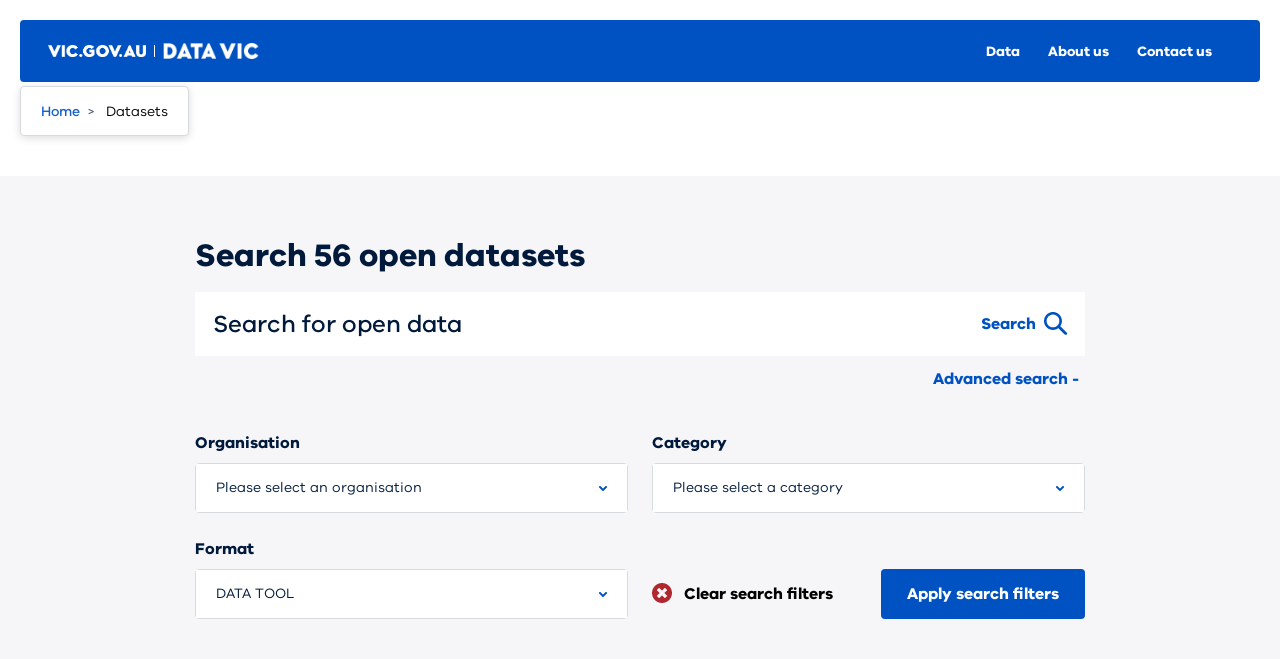

--- FILE ---
content_type: text/html; charset=utf-8
request_url: https://discover.data.vic.gov.au/dataset/?sort=score+desc%2C+metadata_modified+desc&q=&organization=&groups=&res_format=DATA+TOOL
body_size: 13520
content:
<!DOCTYPE html>

  

  
    
  

  <!--[if IE 9]> <html lang="en-au" class="ie9"> <![endif]-->
  <!--[if gt IE 8]><!--> <html lang="en-au"> <!--<![endif]-->

  <head>
    <meta charset="utf-8" />
      <meta name="csrf_field_name" content="_csrf_token" />
      <meta name="_csrf_token" content="ImY2NzdlYmJhMWQ3NmM3YjZmZTMzMGQxMTg1YjZlMjM2ODFiYjk1NTUi.aXSLMw.NAv5EXu4oDb56bQBeHdbKH4GUAE" />

      <meta name="generator" content="ckan 2.11.4" />
      <meta name="viewport" content="width=device-width, initial-scale=1.0">
    <title>Dataset - Victorian Government Data Vic</title>

    
    
    <link rel="shortcut icon" href="/favicon.ico" />
    
    
        <!-- Google Tag Manager -->
<script>(function(w,d,s,l,i){w[l]=w[l]||[];w[l].push({'gtm.start':
new Date().getTime(),event:'gtm.js'});var f=d.getElementsByTagName(s)[0],
j=d.createElement(s),dl=l!='dataLayer'?'&l='+l:'';j.async=true;j.src=
'https://www.googletagmanager.com/gtm.js?id='+i+dl;f.parentNode.insertBefore(j,f);
})(window,document,'script','dataLayer','GTM-MD2QX4G');</script>
<!-- End Google Tag Manager -->
    

    
  
    
  
  
      
      
      
    
  

  

    

  

    


    
    <link href="/webassets/base/51d427fe_main.css" rel="stylesheet"/>
<link href="/webassets/ckanext-activity/8dd77216_activity.css" rel="stylesheet"/>
<link href="/webassets/ckanext-scheming/728ec589_scheming_css.css" rel="stylesheet"/>
<link href="/webassets/ckanext-search_autocomplete/6189a052-search_autocomplete.css" rel="stylesheet"/>
<link href="/webassets/datavic_odp_theme/289cf20f_datavic_odp_theme.css" rel="stylesheet"/>
<link href="/webassets/ckanext-auth/f9dbc039-auth.css" rel="stylesheet"/>
    
  
    
    
  <script>
  window.dataLayer = window.dataLayer || [];
  function gtag(){dataLayer.push(arguments);}
</script>  

  
        <!-- Hotjar Tracking Code for http://www.data.vic.gov.au -->
    <script>
    (function (h, o, t, j, a, r) {
      h.hj = h.hj || function () { (h.hj.q = h.hj.q || []).push(arguments) }
      h._hjSettings = {hjid: 139604, hjsv: 6}
      a = o.getElementsByTagName('head')[0]
      r = o.createElement('script'); r.async = 1
      r.src = t + h._hjSettings.hjid + j + h._hjSettings.hjsv
      a.appendChild(r)
    })(window, document, 'https://static.hotjar.com/c/hotjar-', '.js?sv=')
    </script>
  

  
        <script type="text/javascript">
    var _monsido = _monsido || [];
    _monsido.push(['_setDomainToken', '6btH_pcVmgd2xyzSEv6H3g']);
    _monsido.push(['_withStatistics', 'false']);
    </script>
    <script src="//cdn.monsido.com/tool/javascripts/monsido.js"></script>
  


  </head>

  
  <body data-site-root="https://discover.data.vic.gov.au/" data-locale-root="https://discover.data.vic.gov.au/" >

    
    
        
            
                <!-- Google Tag Manager (noscript) -->
                <noscript><iframe src="https://www.googletagmanager.com/ns.html?id=GTM-MD2QX4G"
                                  height="0" width="0" style="display:none;visibility:hidden"></iframe></noscript>
                <!-- End Google Tag Manager (noscript) -->
            
        
    

    
  
    <div class="visually-hidden-focusable"><a href="#content">Skip to main content</a></div>
  


  
  <header>
    
    


  


<nav id="mobile-menu" class="rpl-site-header hidden" data-module="datavic-odp-header datavic-odp-breadcrumb">
  <div class="rpl-site-header__inner">
    <div class="rpl-site-header__top">
      <div class="rpl-site-header__logo-container">
        <button id="btn-mobile-menu-close" aria-expanded="true" class="rpl-site-header__btn rpl-site-header__btn--menu rpl-site-header__btn--menu-open">
            <svg focusable="false" class="rpl-icon rpl-icon--close rpl-icon--color_white" width="16" height="16" viewBox="0 0 16 16" xmlns="http://www.w3.org/2000/svg"><path d="M15 0.3C14.6-0.1 14-0.1 13.6 0.3L7.6 6.2 1.7 0.3C1.3-0.1 0.7-0.1 0.3 0.3 -0.1 0.7-0.1 1.3 0.3 1.7L6.2 7.6 0.7 13.2C0.3 13.6 0.3 14.2 0.7 14.6 1 15 1.7 15 2.1 14.6L7.6 9.1 13.2 14.6C13.6 15 14.2 15 14.6 14.6 15 14.2 15 13.6 14.6 13.2L9.1 7.6 15 1.7C15.4 1.3 15.4 0.7 15 0.3Z" fill="inherit"/></svg>
            <span>Close menu</span>
        </button>
      </div>
      <div class="rpl-site-header__menu-container rpl-site-header__menu-container--vertical">
        <div class="rpl-site-header__menu">
          <div data-vpos="0" data-visibledepth="0" class="rpl-menu rpl-menu--open rpl-menu--root rpl-menu--vertical">
            <div class="rpl-menu__inner">
              <div class="rpl-menu__inner_root">
                <div class="rpl-menu__column">
                  <div class="rpl-menu__header"><!----> <!----></div>
                  <ul class="rpl-menu__items rpl-menu__items--root">
                    <li class="rpl-menu__item">
                      <a href="/dataset/" class="rpl-link rpl-menu__item-link">Data</a>
                    </li>
                    <li class="rpl-menu__item">
                      <a href="https://www.data.vic.gov.au/about-datavic" class="rpl-link rpl-menu__item-link">About us</a>
                    </li>
                    <li class="rpl-menu__item">
                      <a href="https://www.data.vic.gov.au/contact-us" class="rpl-link rpl-menu__item-link">Contact us</a>
                    </li>
                  </ul>
                </div>
              </div>
            </div>
          </div>
        </div>
      </div>
      <div class="rpl-site-header__btn-container"><!----> <!----></div>
    </div> <!---->
  </div>
</nav>

<nav id="main-menu" class="rpl-site-header">
  <div class="rpl-site-header__inner">
    <div class="rpl-site-header__top">
      <div class="rpl-site-header__logo-container">
        <button id="btn-mobile-menu-open" aria-expanded="false" class="rpl-site-header__btn rpl-site-header__btn--menu">
            <svg focusable="false" class="rpl-icon rpl-icon--hamburger rpl-icon--color_white" width="18" height="14" viewBox="0 0 18 14" xmlns="http://www.w3.org/2000/svg"><style>.a{fill:inherit;}</style><path d="M0 1C0 0.4 0.4 0 1 0H9C9.6 0 10 0.4 10 1 10 1.6 9.6 2 9 2H1C0.4 2 0 1.6 0 1Z" class="a"/><path d="M0 5C0 4.4 0.4 4 1 4H17C17.6 4 18 4.4 18 5 18 5.6 17.6 6 17 6H1C0.4 6 0 5.6 0 5Z" class="a"/><path d="M0 9C0 8.4 0.4 8 1 8H13C13.6 8 14 8.4 14 9 14 9.6 13.6 10 13 10H1C0.4 10 0 9.6 0 9Z" class="a"/><path d="M0 13C0 12.4 0.4 12 1 12H17C17.6 12 18 12.4 18 13 18 13.6 17.6 14 17 14H1C0.4 14 0 13.6 0 13Z" class="a"/></svg>
            <span>Menu</span>
        </button>

        <div class="rpl-site-header__title rpl-site-header__logo-container--vic-logo-primary rpl-site-header__logo-container--vic-logo-primary--cobrand">
          <a href="https://www.vic.gov.au/" class="rpl-link" target="_blank">
            <img src="/images/vic-header-logo.png" alt="vic_logo">
          </a>
        </div>

        <div class="rpl-site-header__title cobrand">
          <a href="https://www.data.vic.gov.au" class="rpl-link">
            <img src="/images/data-vic-logo-x3.png" alt="Data.Vic logo">
          </a>
        </div>
      </div>

      <div class="rpl-site-header__menu-container rpl-site-header__menu-container--horizontal">
        <div class="rpl-site-header__menu">
          <div data-vpos="0" data-visibledepth="0" class="rpl-menu rpl-menu--root rpl-menu--horizontal">
            <div class="rpl-menu__inner">
              <div class="rpl-menu__inner_root">
                <div class="rpl-menu__column">
                  <div class="rpl-menu__header">
                    <!----> <!---->
                  </div>
                  <ul class="rpl-menu__items rpl-menu__items--root">
                    <li class="rpl-menu__item">
                      <a href="/dataset/" class="rpl-link rpl-menu__item-link">Data</a>
                    </li>
                    <li class="rpl-menu__item">
                      <a href="https://www.data.vic.gov.au/about-datavic" class="rpl-link rpl-menu__item-link">About us</a>
                    </li>
                    <li class="rpl-menu__item">
                      <a href="https://www.data.vic.gov.au/contact-us" class="rpl-link rpl-menu__item-link">Contact us</a>
                    </li>
                  </ul>
                </div>
              </div>
            </div>
          </div>
        </div>
      </div>
      <div class="rpl-site-header__btn-container"><!----> <!---->
      </div>
    </div> <!---->
  </div>
</nav>


  
  </header>

  
  <div id="breadcrumbs" class="rpl-breadcrumbs" role="breadcrumbs">
      <nav aria-label="breadcrumbs">
          <ul class="rpl-breadcrumbs__items">
              <li class="rpl-breadcrumbs__item"><a href="https://www.data.vic.gov.au" class="rpl-link rpl-breadcrumbs__link">Home</a></li>
              
  <li class="active"><a href="/dataset/">Datasets</a></li>

          </ul>
      </nav>
  </div>
  

    <div id="main-content" role="main">
      <div id="content" class="container">
        
          
            <div class="flash-messages">
              
                
              
            </div>
          

          
            <div class="toolbar">
              
              
            </div>
          

          <div class="row  no-nav">
            
            

            
              
              
            

            
              
              <div class="primary span12">
                
  <section class="module">
    <div class="module-content">
      
        
      
      
        
        
        










    

    
    
    
    

    <div class="search-form-wrapper" data-module="datavic-odp-advanced-search">
      <div class="rpl-search-form da-search rpl-site-constrain--on-all">
        
          <h1>
            Search 56 open datasets
          </h1>
        
        <form id="dataset-search-form" class="rpl-form" action="/dataset/" method="get">
          <input type="hidden" id="field-order-by" name="sort" value="score desc, metadata_modified desc" />
          <div class="rpl-search-form__field" data-module="datavic-search-autocomplete" data-module-suggestion-box="#search-autocomplete--suggestion-box" data-module-autocomplete-input="#search-query">
            <label for="search-query">
              <span class="rpl-search-form__label-text">Search for</span>
              <input id="search-query" type="text" name="q" value="" autocomplete="off" placeholder="Search for open data" class="rpl-search-form__input">
            </label>

            <!-- Spinner load icon -->
            <span class="pending-request">
              <i class="fa fa-spinner" aria-hidden="true"></i>
            </span>

            
            <button class="rpl-search-form__btn">
              <span class="">Search</span>
              <svg focusable="false" aria-hidden="true" class="rpl-icon rpl-icon--search rpl-icon--color_primary" style="width:24px;height:24px;" width="16" height="16" viewBox="0 0 16 16" xmlns="http://www.w3.org/2000/svg">
                <path id="search-vector" fill-rule="evenodd" clip-rule="evenodd" d="M10.9895 9.24258C12.587 6.79233 12.2144 3.42261 9.85748 1.40991C7.58966 -0.526184 4.13776 -0.45993 1.94049 1.55707C-0.581665 3.87222 -0.645325 7.81287 1.75031 10.2102C3.79315 12.2547 6.95502 12.503 9.2771 10.967C9.30811 10.9465 9.37885 10.8841 9.47473 10.7944L13.8181 14.9887C14.192 15.3498 14.7879 15.3394 15.1489 14.9655C15.51 14.5916 15.4996 13.9958 15.1257 13.6347L10.8018 9.45914C10.8997 9.35345 10.9681 9.27545 10.9895 9.24258ZM2.96704 8.99216C1.3045 7.3284 1.3045 4.62128 2.96704 2.95752C4.62952 1.29376 7.33447 1.29334 8.99695 2.95752C10.6594 4.62128 10.6594 7.3284 8.99695 8.99216C7.33447 10.6559 4.62952 10.6559 2.96704 8.99216Z"
                  fill="inherit" />
              </svg>
            </button>
            <ul id="search-autocomplete--suggestion-box" class="suggestion-box">
              

              
                  <li data-section="datasets" class="suggestion-section">
                      <ul class="suggestions" data-label="Relevant datasets" role="list" aria-label="Relevant datasets"></ul>
                  </li>
              
                  <li data-section="categories" class="suggestion-section">
                      <ul class="suggestions" data-label="Browse filters" role="list" aria-label="Browse filters"></ul>
                  </li>
              
            </ul>
            
          </div>
          
            
            

            <button class="rpl-search-form__show-filters rpl-search-form__show-filters--expanded" aria-expanded="true">
              <span>Advanced search</span>
            </button>
            <div class="rpl-search-form__filters">
              <div class="vue-form-generator">
                  <div class="rpl-fieldset">
                    <div class="rpl-fieldset__inner">
                      <div class="form-group form-group--col-two field-rplchecklist">
                        <div class="pseudo-label">
                          <span>Organisation</span>
                        </div>
                        <div class="field-wrap">
                          <div id="checklist-organization" class="rpl-checklist rpl-wrapper">
                            <input type="hidden" id="organization" name="organization" value="" />
                            <div class="rpl-checklist__combobox">
                              <div class="rpl-checklist__main-row">
                                <button type="button" class="rpl-checklist__info" data-checklist="checklist-organization">
                                  
                                    <span>Please select an organisation</span>
                                  

                                  <svg focusable="false" aria-hidden="true" class="rpl-icon rpl-icon--down rpl-icon--color_primary" style="width: 8px; height: 5px;" width="8" height="5" viewBox="0 0 8 5" xmlns="http://www.w3.org/2000/svg">
                                    <path id="arrow-vector-1" fill-rule="evenodd" clip-rule="evenodd" d="M0.292893 0.292893C0.683417 -0.0976311 1.31658 -0.0976311 1.70711 0.292893L4 2.58579L6.29289 0.292893C6.68342 -0.0976311 7.31658 -0.0976311 7.70711 0.292893C8.09763 0.683417 8.09763 1.31658 7.70711 1.70711L4.70711 4.70711C4.31658 5.09763 3.68342 5.09763 3.29289 4.70711L0.292893 1.70711C-0.0976311 1.31658 -0.0976311 0.683417 0.292893 0.292893Z"
                                      fill="inherit" />
                                  </svg>
                                </button>
                              </div>

                              
                                <div aria-hidden="true" class="rpl-checklist__list rpl-checklist__list--dropdown" style="display: none;">
                                  <div class="rpl-checklist__list-row rpl-checklist__list-row--single">
                                    <button type="button" class="rpl-checklist__single-item default"
                                            data-value=""
                                            data-target="organization"
                                            data-checklist="checklist-organization"
                                    >
                                      <span>Please select an organisation</span>
                                    </button><!---->
                                  </div>
                                
                                  <div class="rpl-checklist__list-row rpl-checklist__list-row--single">
                                    <button type="button" class="rpl-checklist__single-item"
                                            data-value="agriculture-victoria"
                                            data-target="organization"
                                            data-checklist="checklist-organization"
                                    >
                                      <span>Agriculture Victoria</span>
                                    </button>
                                  </div>
                                
                                  <div class="rpl-checklist__list-row rpl-checklist__list-row--single">
                                    <button type="button" class="rpl-checklist__single-item"
                                            data-value="alpine-resorts-victoria"
                                            data-target="organization"
                                            data-checklist="checklist-organization"
                                    >
                                      <span>Alpine Resorts Victoria</span>
                                    </button>
                                  </div>
                                
                                  <div class="rpl-checklist__list-row rpl-checklist__list-row--single">
                                    <button type="button" class="rpl-checklist__single-item"
                                            data-value="ambulance-victoria"
                                            data-target="organization"
                                            data-checklist="checklist-organization"
                                    >
                                      <span>Ambulance Victoria</span>
                                    </button>
                                  </div>
                                
                                  <div class="rpl-checklist__list-row rpl-checklist__list-row--single">
                                    <button type="button" class="rpl-checklist__single-item"
                                            data-value="barwon-water"
                                            data-target="organization"
                                            data-checklist="checklist-organization"
                                    >
                                      <span>Barwon Water</span>
                                    </button>
                                  </div>
                                
                                  <div class="rpl-checklist__list-row rpl-checklist__list-row--single">
                                    <button type="button" class="rpl-checklist__single-item"
                                            data-value="building-and-plumbing-commission"
                                            data-target="organization"
                                            data-checklist="checklist-organization"
                                    >
                                      <span>Building and Plumbing Commission</span>
                                    </button>
                                  </div>
                                
                                  <div class="rpl-checklist__list-row rpl-checklist__list-row--single">
                                    <button type="button" class="rpl-checklist__single-item"
                                            data-value="cameras-save-lives"
                                            data-target="organization"
                                            data-checklist="checklist-organization"
                                    >
                                      <span>Cameras Save Lives</span>
                                    </button>
                                  </div>
                                
                                  <div class="rpl-checklist__list-row rpl-checklist__list-row--single">
                                    <button type="button" class="rpl-checklist__single-item"
                                            data-value="cenitex"
                                            data-target="organization"
                                            data-checklist="checklist-organization"
                                    >
                                      <span>Cenitex</span>
                                    </button>
                                  </div>
                                
                                  <div class="rpl-checklist__list-row rpl-checklist__list-row--single">
                                    <button type="button" class="rpl-checklist__single-item"
                                            data-value="central-highlands-water"
                                            data-target="organization"
                                            data-checklist="checklist-organization"
                                    >
                                      <span>Central Highlands Water</span>
                                    </button>
                                  </div>
                                
                                  <div class="rpl-checklist__list-row rpl-checklist__list-row--single">
                                    <button type="button" class="rpl-checklist__single-item"
                                            data-value="city-of-ballarat"
                                            data-target="organization"
                                            data-checklist="checklist-organization"
                                    >
                                      <span>City of Ballarat</span>
                                    </button>
                                  </div>
                                
                                  <div class="rpl-checklist__list-row rpl-checklist__list-row--single">
                                    <button type="button" class="rpl-checklist__single-item"
                                            data-value="city-of-casey"
                                            data-target="organization"
                                            data-checklist="checklist-organization"
                                    >
                                      <span>City of Casey</span>
                                    </button>
                                  </div>
                                
                                  <div class="rpl-checklist__list-row rpl-checklist__list-row--single">
                                    <button type="button" class="rpl-checklist__single-item"
                                            data-value="city-of-greater-geelong"
                                            data-target="organization"
                                            data-checklist="checklist-organization"
                                    >
                                      <span>City of Greater Geelong</span>
                                    </button>
                                  </div>
                                
                                  <div class="rpl-checklist__list-row rpl-checklist__list-row--single">
                                    <button type="button" class="rpl-checklist__single-item"
                                            data-value="city-of-melbourne"
                                            data-target="organization"
                                            data-checklist="checklist-organization"
                                    >
                                      <span>City of Melbourne</span>
                                    </button>
                                  </div>
                                
                                  <div class="rpl-checklist__list-row rpl-checklist__list-row--single">
                                    <button type="button" class="rpl-checklist__single-item"
                                            data-value="commonwealth-scientific-and-industrial-research-organisation"
                                            data-target="organization"
                                            data-checklist="checklist-organization"
                                    >
                                      <span>Commonwealth Scientific and Industrial Research Organisation</span>
                                    </button>
                                  </div>
                                
                                  <div class="rpl-checklist__list-row rpl-checklist__list-row--single">
                                    <button type="button" class="rpl-checklist__single-item"
                                            data-value="consumer-affairs-victoria"
                                            data-target="organization"
                                            data-checklist="checklist-organization"
                                    >
                                      <span>Consumer Affairs Victoria</span>
                                    </button>
                                  </div>
                                
                                  <div class="rpl-checklist__list-row rpl-checklist__list-row--single">
                                    <button type="button" class="rpl-checklist__single-item"
                                            data-value="coronavirus-victoria"
                                            data-target="organization"
                                            data-checklist="checklist-organization"
                                    >
                                      <span>Coronavirus Victoria </span>
                                    </button>
                                  </div>
                                
                                  <div class="rpl-checklist__list-row rpl-checklist__list-row--single">
                                    <button type="button" class="rpl-checklist__single-item"
                                            data-value="country-fire-authority"
                                            data-target="organization"
                                            data-checklist="checklist-organization"
                                    >
                                      <span>Country Fire Authority</span>
                                    </button>
                                  </div>
                                
                                  <div class="rpl-checklist__list-row rpl-checklist__list-row--single">
                                    <button type="button" class="rpl-checklist__single-item"
                                            data-value="crime-statistics-agency"
                                            data-target="organization"
                                            data-checklist="checklist-organization"
                                    >
                                      <span>Crime Statistics Agency</span>
                                    </button>
                                  </div>
                                
                                  <div class="rpl-checklist__list-row rpl-checklist__list-row--single">
                                    <button type="button" class="rpl-checklist__single-item"
                                            data-value="strategy-and-performance"
                                            data-target="organization"
                                            data-checklist="checklist-organization"
                                    >
                                      <span>DEECA Strategy and Performance</span>
                                    </button>
                                  </div>
                                
                                  <div class="rpl-checklist__list-row rpl-checklist__list-row--single">
                                    <button type="button" class="rpl-checklist__single-item"
                                            data-value="department-of-education"
                                            data-target="organization"
                                            data-checklist="checklist-organization"
                                    >
                                      <span>Department of Education</span>
                                    </button>
                                  </div>
                                
                                  <div class="rpl-checklist__list-row rpl-checklist__list-row--single">
                                    <button type="button" class="rpl-checklist__single-item"
                                            data-value="performance-and-evaluation-division"
                                            data-target="organization"
                                            data-checklist="checklist-organization"
                                    >
                                      <span>Department of Education - Performance and Evaluation Division</span>
                                    </button>
                                  </div>
                                
                                  <div class="rpl-checklist__list-row rpl-checklist__list-row--single">
                                    <button type="button" class="rpl-checklist__single-item"
                                            data-value="department-of-energy-environment-climate-action"
                                            data-target="organization"
                                            data-checklist="checklist-organization"
                                    >
                                      <span>Department of Energy, Environment and Climate Action</span>
                                    </button>
                                  </div>
                                
                                  <div class="rpl-checklist__list-row rpl-checklist__list-row--single">
                                    <button type="button" class="rpl-checklist__single-item"
                                            data-value="department-of-families-fairness-and-housing"
                                            data-target="organization"
                                            data-checklist="checklist-organization"
                                    >
                                      <span>Department of Families, Fairness and Housing</span>
                                    </button>
                                  </div>
                                
                                  <div class="rpl-checklist__list-row rpl-checklist__list-row--single">
                                    <button type="button" class="rpl-checklist__single-item"
                                            data-value="department-of-government-services"
                                            data-target="organization"
                                            data-checklist="checklist-organization"
                                    >
                                      <span>Department of Government Services</span>
                                    </button>
                                  </div>
                                
                                  <div class="rpl-checklist__list-row rpl-checklist__list-row--single">
                                    <button type="button" class="rpl-checklist__single-item"
                                            data-value="department-of-health"
                                            data-target="organization"
                                            data-checklist="checklist-organization"
                                    >
                                      <span>Department of Health</span>
                                    </button>
                                  </div>
                                
                                  <div class="rpl-checklist__list-row rpl-checklist__list-row--single">
                                    <button type="button" class="rpl-checklist__single-item"
                                            data-value="department-of-health-and-human-services"
                                            data-target="organization"
                                            data-checklist="checklist-organization"
                                    >
                                      <span>Department of Health and Human Services</span>
                                    </button>
                                  </div>
                                
                                  <div class="rpl-checklist__list-row rpl-checklist__list-row--single">
                                    <button type="button" class="rpl-checklist__single-item"
                                            data-value="department-of-jobs-skills-industry-regions"
                                            data-target="organization"
                                            data-checklist="checklist-organization"
                                    >
                                      <span>Department of Jobs, Skills, Industry and Regions</span>
                                    </button>
                                  </div>
                                
                                  <div class="rpl-checklist__list-row rpl-checklist__list-row--single">
                                    <button type="button" class="rpl-checklist__single-item"
                                            data-value="department-of-justice-and-community-safety"
                                            data-target="organization"
                                            data-checklist="checklist-organization"
                                    >
                                      <span>Department of Justice and Community Safety</span>
                                    </button>
                                  </div>
                                
                                  <div class="rpl-checklist__list-row rpl-checklist__list-row--single">
                                    <button type="button" class="rpl-checklist__single-item"
                                            data-value="department-of-premier-and-cabinet"
                                            data-target="organization"
                                            data-checklist="checklist-organization"
                                    >
                                      <span>Department of Premier and Cabinet</span>
                                    </button>
                                  </div>
                                
                                  <div class="rpl-checklist__list-row rpl-checklist__list-row--single">
                                    <button type="button" class="rpl-checklist__single-item"
                                            data-value="department-transport-planning"
                                            data-target="organization"
                                            data-checklist="checklist-organization"
                                    >
                                      <span>Department of Transport and Planning </span>
                                    </button>
                                  </div>
                                
                                  <div class="rpl-checklist__list-row rpl-checklist__list-row--single">
                                    <button type="button" class="rpl-checklist__single-item"
                                            data-value="department-of-treasury-and-finance"
                                            data-target="organization"
                                            data-checklist="checklist-organization"
                                    >
                                      <span>Department of Treasury and Finance</span>
                                    </button>
                                  </div>
                                
                                  <div class="rpl-checklist__list-row rpl-checklist__list-row--single">
                                    <button type="button" class="rpl-checklist__single-item"
                                            data-value="digital-victoria"
                                            data-target="organization"
                                            data-checklist="checklist-organization"
                                    >
                                      <span>Digital Victoria</span>
                                    </button>
                                  </div>
                                
                                  <div class="rpl-checklist__list-row rpl-checklist__list-row--single">
                                    <button type="button" class="rpl-checklist__single-item"
                                            data-value="dtf-corporate-and-government-services"
                                            data-target="organization"
                                            data-checklist="checklist-organization"
                                    >
                                      <span>DTF - Corporate and Government Services</span>
                                    </button>
                                  </div>
                                
                                  <div class="rpl-checklist__list-row rpl-checklist__list-row--single">
                                    <button type="button" class="rpl-checklist__single-item"
                                            data-value="emergency-management-victoria"
                                            data-target="organization"
                                            data-checklist="checklist-organization"
                                    >
                                      <span>Emergency Management Victoria</span>
                                    </button>
                                  </div>
                                
                                  <div class="rpl-checklist__list-row rpl-checklist__list-row--single">
                                    <button type="button" class="rpl-checklist__single-item"
                                            data-value="energy-safe-victoria"
                                            data-target="organization"
                                            data-checklist="checklist-organization"
                                    >
                                      <span>Energy Safe Victoria</span>
                                    </button>
                                  </div>
                                
                                  <div class="rpl-checklist__list-row rpl-checklist__list-row--single">
                                    <button type="button" class="rpl-checklist__single-item"
                                            data-value="environment-protection-authority-victoria"
                                            data-target="organization"
                                            data-checklist="checklist-organization"
                                    >
                                      <span>Environment Protection Authority Victoria</span>
                                    </button>
                                  </div>
                                
                                  <div class="rpl-checklist__list-row rpl-checklist__list-row--single">
                                    <button type="button" class="rpl-checklist__single-item"
                                            data-value="water-sciences"
                                            data-target="organization"
                                            data-checklist="checklist-organization"
                                    >
                                      <span>EPA Water Sciences</span>
                                    </button>
                                  </div>
                                
                                  <div class="rpl-checklist__list-row rpl-checklist__list-row--single">
                                    <button type="button" class="rpl-checklist__single-item"
                                            data-value="fire-rescue-victoria"
                                            data-target="organization"
                                            data-checklist="checklist-organization"
                                    >
                                      <span>Fire Rescue Victoria</span>
                                    </button>
                                  </div>
                                
                                  <div class="rpl-checklist__list-row rpl-checklist__list-row--single">
                                    <button type="button" class="rpl-checklist__single-item"
                                            data-value="first-peoples-state-relations"
                                            data-target="organization"
                                            data-checklist="checklist-organization"
                                    >
                                      <span>First Peoples State Relations</span>
                                    </button>
                                  </div>
                                
                                  <div class="rpl-checklist__list-row rpl-checklist__list-row--single">
                                    <button type="button" class="rpl-checklist__single-item"
                                            data-value="goulburn-murray-water"
                                            data-target="organization"
                                            data-checklist="checklist-organization"
                                    >
                                      <span>Goulburn Murray Water</span>
                                    </button>
                                  </div>
                                
                                  <div class="rpl-checklist__list-row rpl-checklist__list-row--single">
                                    <button type="button" class="rpl-checklist__single-item"
                                            data-value="homes-victoria"
                                            data-target="organization"
                                            data-checklist="checklist-organization"
                                    >
                                      <span>Homes Victoria</span>
                                    </button>
                                  </div>
                                
                                  <div class="rpl-checklist__list-row rpl-checklist__list-row--single">
                                    <button type="button" class="rpl-checklist__single-item"
                                            data-value="independent-broad-based-anti-corruption-commission"
                                            data-target="organization"
                                            data-checklist="checklist-organization"
                                    >
                                      <span>Independent Broad-based Anti-corruption Commission</span>
                                    </button>
                                  </div>
                                
                                  <div class="rpl-checklist__list-row rpl-checklist__list-row--single">
                                    <button type="button" class="rpl-checklist__single-item"
                                            data-value="liquor-control-victoria"
                                            data-target="organization"
                                            data-checklist="checklist-organization"
                                    >
                                      <span>Liquor Control Victoria</span>
                                    </button>
                                  </div>
                                
                                  <div class="rpl-checklist__list-row rpl-checklist__list-row--single">
                                    <button type="button" class="rpl-checklist__single-item"
                                            data-value="mallee-catchment-management-authority"
                                            data-target="organization"
                                            data-checklist="checklist-organization"
                                    >
                                      <span>Mallee Catchment Management Authority</span>
                                    </button>
                                  </div>
                                
                                  <div class="rpl-checklist__list-row rpl-checklist__list-row--single">
                                    <button type="button" class="rpl-checklist__single-item"
                                            data-value="melbourne-water-corporation"
                                            data-target="organization"
                                            data-checklist="checklist-organization"
                                    >
                                      <span>Melbourne Water Corporation</span>
                                    </button>
                                  </div>
                                
                                  <div class="rpl-checklist__list-row rpl-checklist__list-row--single">
                                    <button type="button" class="rpl-checklist__single-item"
                                            data-value="freedom-of-information-commissioner"
                                            data-target="organization"
                                            data-checklist="checklist-organization"
                                    >
                                      <span>Office of the Freedom of Information Commissioner</span>
                                    </button>
                                  </div>
                                
                                  <div class="rpl-checklist__list-row rpl-checklist__list-row--single">
                                    <button type="button" class="rpl-checklist__single-item"
                                            data-value="public-records-office-victoria"
                                            data-target="organization"
                                            data-checklist="checklist-organization"
                                    >
                                      <span>Public Records Office Victoria</span>
                                    </button>
                                  </div>
                                
                                  <div class="rpl-checklist__list-row rpl-checklist__list-row--single">
                                    <button type="button" class="rpl-checklist__single-item"
                                            data-value="public-transport-victoria"
                                            data-target="organization"
                                            data-checklist="checklist-organization"
                                    >
                                      <span>Public Transport Victoria</span>
                                    </button>
                                  </div>
                                
                                  <div class="rpl-checklist__list-row rpl-checklist__list-row--single">
                                    <button type="button" class="rpl-checklist__single-item"
                                            data-value="recycling-victoria"
                                            data-target="organization"
                                            data-checklist="checklist-organization"
                                    >
                                      <span>Recycling Victoria</span>
                                    </button>
                                  </div>
                                
                                  <div class="rpl-checklist__list-row rpl-checklist__list-row--single">
                                    <button type="button" class="rpl-checklist__single-item"
                                            data-value="registry-of-births-deaths-and-marriages-victoria"
                                            data-target="organization"
                                            data-checklist="checklist-organization"
                                    >
                                      <span>Registry of Births, Deaths and Marriages Victoria</span>
                                    </button>
                                  </div>
                                
                                  <div class="rpl-checklist__list-row rpl-checklist__list-row--single">
                                    <button type="button" class="rpl-checklist__single-item"
                                            data-value="security-and-emergency-management-division"
                                            data-target="organization"
                                            data-checklist="checklist-organization"
                                    >
                                      <span>Security and Emergency Management Division</span>
                                    </button>
                                  </div>
                                
                                  <div class="rpl-checklist__list-row rpl-checklist__list-row--single">
                                    <button type="button" class="rpl-checklist__single-item"
                                            data-value="state-emergency-services"
                                            data-target="organization"
                                            data-checklist="checklist-organization"
                                    >
                                      <span>State Emergency Services</span>
                                    </button>
                                  </div>
                                
                                  <div class="rpl-checklist__list-row rpl-checklist__list-row--single">
                                    <button type="button" class="rpl-checklist__single-item"
                                            data-value="state-library-of-victoria"
                                            data-target="organization"
                                            data-checklist="checklist-organization"
                                    >
                                      <span>State Library of Victoria</span>
                                    </button>
                                  </div>
                                
                                  <div class="rpl-checklist__list-row rpl-checklist__list-row--single">
                                    <button type="button" class="rpl-checklist__single-item"
                                            data-value="state-revenue-office"
                                            data-target="organization"
                                            data-checklist="checklist-organization"
                                    >
                                      <span>State Revenue Office</span>
                                    </button>
                                  </div>
                                
                                  <div class="rpl-checklist__list-row rpl-checklist__list-row--single">
                                    <button type="button" class="rpl-checklist__single-item"
                                            data-value="strategy-policy-and-governance"
                                            data-target="organization"
                                            data-checklist="checklist-organization"
                                    >
                                      <span>Strategy Policy and Governance</span>
                                    </button>
                                  </div>
                                
                                  <div class="rpl-checklist__list-row rpl-checklist__list-row--single">
                                    <button type="button" class="rpl-checklist__single-item"
                                            data-value="sustainability-victoria"
                                            data-target="organization"
                                            data-checklist="checklist-organization"
                                    >
                                      <span>Sustainability Victoria</span>
                                    </button>
                                  </div>
                                
                                  <div class="rpl-checklist__list-row rpl-checklist__list-row--single">
                                    <button type="button" class="rpl-checklist__single-item"
                                            data-value="transport-accident-commission"
                                            data-target="organization"
                                            data-checklist="checklist-organization"
                                    >
                                      <span>Transport Accident Commission</span>
                                    </button>
                                  </div>
                                
                                  <div class="rpl-checklist__list-row rpl-checklist__list-row--single">
                                    <button type="button" class="rpl-checklist__single-item"
                                            data-value="transport-safety-victoria"
                                            data-target="organization"
                                            data-checklist="checklist-organization"
                                    >
                                      <span>Transport Safety Victoria</span>
                                    </button>
                                  </div>
                                
                                  <div class="rpl-checklist__list-row rpl-checklist__list-row--single">
                                    <button type="button" class="rpl-checklist__single-item"
                                            data-value="treasury-corporation-of-victoria"
                                            data-target="organization"
                                            data-checklist="checklist-organization"
                                    >
                                      <span>Treasury Corporation of Victoria</span>
                                    </button>
                                  </div>
                                
                                  <div class="rpl-checklist__list-row rpl-checklist__list-row--single">
                                    <button type="button" class="rpl-checklist__single-item"
                                            data-value="vicforests"
                                            data-target="organization"
                                            data-checklist="checklist-organization"
                                    >
                                      <span>VicForests</span>
                                    </button>
                                  </div>
                                
                                  <div class="rpl-checklist__list-row rpl-checklist__list-row--single">
                                    <button type="button" class="rpl-checklist__single-item"
                                            data-value="vicmap"
                                            data-target="organization"
                                            data-checklist="checklist-organization"
                                    >
                                      <span>Vicmap</span>
                                    </button>
                                  </div>
                                
                                  <div class="rpl-checklist__list-row rpl-checklist__list-row--single">
                                    <button type="button" class="rpl-checklist__single-item"
                                            data-value="victorian-agency-for-health-information"
                                            data-target="organization"
                                            data-checklist="checklist-organization"
                                    >
                                      <span>Victorian Agency for Health Information</span>
                                    </button>
                                  </div>
                                
                                  <div class="rpl-checklist__list-row rpl-checklist__list-row--single">
                                    <button type="button" class="rpl-checklist__single-item"
                                            data-value="victorian-assisted-reproductive-treatment-authority"
                                            data-target="organization"
                                            data-checklist="checklist-organization"
                                    >
                                      <span>Victorian Assisted Reproductive Treatment Authority</span>
                                    </button>
                                  </div>
                                
                                  <div class="rpl-checklist__list-row rpl-checklist__list-row--single">
                                    <button type="button" class="rpl-checklist__single-item"
                                            data-value="victorian-auditor-general-s-office"
                                            data-target="organization"
                                            data-checklist="checklist-organization"
                                    >
                                      <span>Victorian Auditor General&#39;s Office</span>
                                    </button>
                                  </div>
                                
                                  <div class="rpl-checklist__list-row rpl-checklist__list-row--single">
                                    <button type="button" class="rpl-checklist__single-item"
                                            data-value="victorian-child-and-adolescent-monitoring-system"
                                            data-target="organization"
                                            data-checklist="checklist-organization"
                                    >
                                      <span>Victorian Child and Adolescent Monitoring System</span>
                                    </button>
                                  </div>
                                
                                  <div class="rpl-checklist__list-row rpl-checklist__list-row--single">
                                    <button type="button" class="rpl-checklist__single-item"
                                            data-value="victorian-electoral-commission"
                                            data-target="organization"
                                            data-checklist="checklist-organization"
                                    >
                                      <span>Victorian Electoral Commission</span>
                                    </button>
                                  </div>
                                
                                  <div class="rpl-checklist__list-row rpl-checklist__list-row--single">
                                    <button type="button" class="rpl-checklist__single-item"
                                            data-value="victorian-fisheries-authority"
                                            data-target="organization"
                                            data-checklist="checklist-organization"
                                    >
                                      <span>Victorian Fisheries Authority</span>
                                    </button>
                                  </div>
                                
                                  <div class="rpl-checklist__list-row rpl-checklist__list-row--single">
                                    <button type="button" class="rpl-checklist__single-item"
                                            data-value="victorian-gaming-and-casino-control-commission-regulation"
                                            data-target="organization"
                                            data-checklist="checklist-organization"
                                    >
                                      <span>Victorian Gambling and Casino Control Commission</span>
                                    </button>
                                  </div>
                                
                                  <div class="rpl-checklist__list-row rpl-checklist__list-row--single">
                                    <button type="button" class="rpl-checklist__single-item"
                                            data-value="victorian-managed-insurance-authority"
                                            data-target="organization"
                                            data-checklist="checklist-organization"
                                    >
                                      <span>Victorian Managed Insurance Authority</span>
                                    </button>
                                  </div>
                                
                                  <div class="rpl-checklist__list-row rpl-checklist__list-row--single">
                                    <button type="button" class="rpl-checklist__single-item"
                                            data-value="victorian-planning-authority"
                                            data-target="organization"
                                            data-checklist="checklist-organization"
                                    >
                                      <span>Victorian Planning Authority</span>
                                    </button>
                                  </div>
                                
                                  <div class="rpl-checklist__list-row rpl-checklist__list-row--single">
                                    <button type="button" class="rpl-checklist__single-item"
                                            data-value="victorian-ports-corporation"
                                            data-target="organization"
                                            data-checklist="checklist-organization"
                                    >
                                      <span>Victorian Ports Corporation</span>
                                    </button>
                                  </div>
                                
                                  <div class="rpl-checklist__list-row rpl-checklist__list-row--single">
                                    <button type="button" class="rpl-checklist__single-item"
                                            data-value="victorian-public-sector-commission"
                                            data-target="organization"
                                            data-checklist="checklist-organization"
                                    >
                                      <span>Victorian Public Sector Commission</span>
                                    </button>
                                  </div>
                                
                                  <div class="rpl-checklist__list-row rpl-checklist__list-row--single">
                                    <button type="button" class="rpl-checklist__single-item"
                                            data-value="victorian-skills-authority"
                                            data-target="organization"
                                            data-checklist="checklist-organization"
                                    >
                                      <span>Victorian Skills Authority</span>
                                    </button>
                                  </div>
                                
                                  <div class="rpl-checklist__list-row rpl-checklist__list-row--single">
                                    <button type="button" class="rpl-checklist__single-item"
                                            data-value="victorian-state-budget"
                                            data-target="organization"
                                            data-checklist="checklist-organization"
                                    >
                                      <span>Victorian State Budget</span>
                                    </button>
                                  </div>
                                
                                  <div class="rpl-checklist__list-row rpl-checklist__list-row--single">
                                    <button type="button" class="rpl-checklist__single-item"
                                            data-value="victoria-police-org"
                                            data-target="organization"
                                            data-checklist="checklist-organization"
                                    >
                                      <span>Victoria Police</span>
                                    </button>
                                  </div>
                                
                                  <div class="rpl-checklist__list-row rpl-checklist__list-row--single">
                                    <button type="button" class="rpl-checklist__single-item"
                                            data-value="victoria-state-emergency-services"
                                            data-target="organization"
                                            data-checklist="checklist-organization"
                                    >
                                      <span>Victoria State Emergency Services</span>
                                    </button>
                                  </div>
                                
                                  <div class="rpl-checklist__list-row rpl-checklist__list-row--single">
                                    <button type="button" class="rpl-checklist__single-item"
                                            data-value="water-and-catchments"
                                            data-target="organization"
                                            data-checklist="checklist-organization"
                                    >
                                      <span>Water and Catchments</span>
                                    </button>
                                  </div>
                                
                                  <div class="rpl-checklist__list-row rpl-checklist__list-row--single">
                                    <button type="button" class="rpl-checklist__single-item"
                                            data-value="worksafe-victoria"
                                            data-target="organization"
                                            data-checklist="checklist-organization"
                                    >
                                      <span>WorkSafe Victoria</span>
                                    </button>
                                  </div>
                                
                                </div>
                              
                            </div>
                          </div>
                        </div>
                      </div>
                      <div class="form-group form-group--col-two field-rplchecklist">
                        <div class="pseudo-label">
                          <span>Category</span>
                        </div>
                        <div class="field-wrap">
                          <div id="checklist-group" class="rpl-checklist rpl-wrapper">
                            <input type="hidden" id="groups" name="groups" value="" />
                            <div class="rpl-checklist__combobox">
                              <div class="rpl-checklist__main-row">
                                <button type="button" class="rpl-checklist__info" data-checklist="checklist-group">
                                  
                                  <span>Please select a category</span>
                                  
                                  <svg focusable="false" aria-hidden="true" class="rpl-icon rpl-icon--down rpl-icon--color_primary" style="width: 8px; height: 5px;" width="8" height="5" viewBox="0 0 8 5" xmlns="http://www.w3.org/2000/svg">
                                    <path id="arrow-vector-2" fill-rule="evenodd" clip-rule="evenodd" d="M0.292893 0.292893C0.683417 -0.0976311 1.31658 -0.0976311 1.70711 0.292893L4 2.58579L6.29289 0.292893C6.68342 -0.0976311 7.31658 -0.0976311 7.70711 0.292893C8.09763 0.683417 8.09763 1.31658 7.70711 1.70711L4.70711 4.70711C4.31658 5.09763 3.68342 5.09763 3.29289 4.70711L0.292893 1.70711C-0.0976311 1.31658 -0.0976311 0.683417 0.292893 0.292893Z"
                                      fill="inherit" />
                                  </svg>
                                </button>
                              </div>
                              
                                
                                  <div aria-hidden="true" class="rpl-checklist__list rpl-checklist__list--dropdown" style="display: none;">
                                    <div class="rpl-checklist__list-row rpl-checklist__list-row--single">
                                      <button type="button" class="rpl-checklist__single-item default"
                                              data-value=""
                                              data-target="groups"
                                              data-checklist="checklist-group"
                                      >
                                        <span>Please select a category</span>
                                      </button><!---->
                                    </div>
                                  
                                    <div class="rpl-checklist__list-row rpl-checklist__list-row--single">
                                      <button type="button" class="rpl-checklist__single-item"
                                              data-value="business"
                                              data-target="groups"
                                              data-checklist="checklist-group "
                                      >
                                        <span>Business</span>
                                      </button>
                                    </div>
                                  
                                    <div class="rpl-checklist__list-row rpl-checklist__list-row--single">
                                      <button type="button" class="rpl-checklist__single-item"
                                              data-value="communication"
                                              data-target="groups"
                                              data-checklist="checklist-group "
                                      >
                                        <span>Communication</span>
                                      </button>
                                    </div>
                                  
                                    <div class="rpl-checklist__list-row rpl-checklist__list-row--single">
                                      <button type="button" class="rpl-checklist__single-item"
                                              data-value="community"
                                              data-target="groups"
                                              data-checklist="checklist-group "
                                      >
                                        <span>Community</span>
                                      </button>
                                    </div>
                                  
                                    <div class="rpl-checklist__list-row rpl-checklist__list-row--single">
                                      <button type="button" class="rpl-checklist__single-item"
                                              data-value="education"
                                              data-target="groups"
                                              data-checklist="checklist-group "
                                      >
                                        <span>Education</span>
                                      </button>
                                    </div>
                                  
                                    <div class="rpl-checklist__list-row rpl-checklist__list-row--single">
                                      <button type="button" class="rpl-checklist__single-item"
                                              data-value="employment"
                                              data-target="groups"
                                              data-checklist="checklist-group "
                                      >
                                        <span>Employment</span>
                                      </button>
                                    </div>
                                  
                                    <div class="rpl-checklist__list-row rpl-checklist__list-row--single">
                                      <button type="button" class="rpl-checklist__single-item"
                                              data-value="environment"
                                              data-target="groups"
                                              data-checklist="checklist-group "
                                      >
                                        <span>Environment</span>
                                      </button>
                                    </div>
                                  
                                    <div class="rpl-checklist__list-row rpl-checklist__list-row--single">
                                      <button type="button" class="rpl-checklist__single-item"
                                              data-value="finance"
                                              data-target="groups"
                                              data-checklist="checklist-group "
                                      >
                                        <span>Finance</span>
                                      </button>
                                    </div>
                                  
                                    <div class="rpl-checklist__list-row rpl-checklist__list-row--single">
                                      <button type="button" class="rpl-checklist__single-item"
                                              data-value="general"
                                              data-target="groups"
                                              data-checklist="checklist-group "
                                      >
                                        <span>General</span>
                                      </button>
                                    </div>
                                  
                                    <div class="rpl-checklist__list-row rpl-checklist__list-row--single">
                                      <button type="button" class="rpl-checklist__single-item"
                                              data-value="health"
                                              data-target="groups"
                                              data-checklist="checklist-group "
                                      >
                                        <span>Health</span>
                                      </button>
                                    </div>
                                  
                                    <div class="rpl-checklist__list-row rpl-checklist__list-row--single">
                                      <button type="button" class="rpl-checklist__single-item"
                                              data-value="local-government"
                                              data-target="groups"
                                              data-checklist="checklist-group "
                                      >
                                        <span>Local government</span>
                                      </button>
                                    </div>
                                  
                                    <div class="rpl-checklist__list-row rpl-checklist__list-row--single">
                                      <button type="button" class="rpl-checklist__single-item"
                                              data-value="planning"
                                              data-target="groups"
                                              data-checklist="checklist-group "
                                      >
                                        <span>Planning</span>
                                      </button>
                                    </div>
                                  
                                    <div class="rpl-checklist__list-row rpl-checklist__list-row--single">
                                      <button type="button" class="rpl-checklist__single-item"
                                              data-value="recreation"
                                              data-target="groups"
                                              data-checklist="checklist-group "
                                      >
                                        <span>Recreation</span>
                                      </button>
                                    </div>
                                  
                                    <div class="rpl-checklist__list-row rpl-checklist__list-row--single">
                                      <button type="button" class="rpl-checklist__single-item"
                                              data-value="science-technology"
                                              data-target="groups"
                                              data-checklist="checklist-group "
                                      >
                                        <span>Science &amp; Technology</span>
                                      </button>
                                    </div>
                                  
                                    <div class="rpl-checklist__list-row rpl-checklist__list-row--single">
                                      <button type="button" class="rpl-checklist__single-item"
                                              data-value="society"
                                              data-target="groups"
                                              data-checklist="checklist-group "
                                      >
                                        <span>Society</span>
                                      </button>
                                    </div>
                                  
                                    <div class="rpl-checklist__list-row rpl-checklist__list-row--single">
                                      <button type="button" class="rpl-checklist__single-item"
                                              data-value="spatial-data"
                                              data-target="groups"
                                              data-checklist="checklist-group "
                                      >
                                        <span>Spatial Data</span>
                                      </button>
                                    </div>
                                  
                                    <div class="rpl-checklist__list-row rpl-checklist__list-row--single">
                                      <button type="button" class="rpl-checklist__single-item"
                                              data-value="transport"
                                              data-target="groups"
                                              data-checklist="checklist-group "
                                      >
                                        <span>Transport</span>
                                      </button>
                                    </div>
                                  
                                  </div>
                                
                              
                            </div>
                          </div>
                        </div>
                      </div>
                  </div>
                </div>
                  <div class="rpl-fieldset"><div class="rpl-fieldset__inner">
                    <!---->
                      <div class="form-group form-group--col-two field-rplchecklist">
                        <div class="pseudo-label">
                          <span>Format</span>
                        </div>
                        <div class="field-wrap">
                          <div id="checklist-format" class="rpl-checklist rpl-wrapper">
                            <input type="hidden" id="res_format" name="res_format" value="DATA TOOL" />
                            <div class="rpl-checklist__combobox">
                              <div class="rpl-checklist__main-row">
                                <button type="button" class="rpl-checklist__info" data-checklist="checklist-format">
                                  
                                    
                                      
                                    
                                      
                                    
                                      
                                    
                                      
                                    
                                      
                                    
                                      
                                    
                                      
                                        <span>DATA TOOL</span>
                                      
                                    
                                      
                                    
                                      
                                    
                                      
                                    
                                      
                                    
                                      
                                    
                                      
                                    
                                      
                                    
                                      
                                    
                                      
                                    
                                      
                                    
                                      
                                    
                                      
                                    
                                      
                                    
                                      
                                    
                                      
                                    
                                      
                                    
                                      
                                    
                                      
                                    
                                      
                                    
                                      
                                    
                                      
                                    
                                      
                                    
                                      
                                    
                                      
                                    
                                      
                                    
                                      
                                    
                                      
                                    
                                      
                                    
                                      
                                    
                                      
                                    
                                      
                                    
                                      
                                    
                                      
                                    
                                      
                                    
                                      
                                    
                                  
                                  <svg focusable="false" aria-hidden="true" class="rpl-icon rpl-icon--down rpl-icon--color_primary" style="width: 8px; height: 5px;" width="8" height="5" viewBox="0 0 8 5" xmlns="http://www.w3.org/2000/svg">
                                    <path id="arrow-vector-3" fill-rule="evenodd" clip-rule="evenodd" d="M0.292893 0.292893C0.683417 -0.0976311 1.31658 -0.0976311 1.70711 0.292893L4 2.58579L6.29289 0.292893C6.68342 -0.0976311 7.31658 -0.0976311 7.70711 0.292893C8.09763 0.683417 8.09763 1.31658 7.70711 1.70711L4.70711 4.70711C4.31658 5.09763 3.68342 5.09763 3.29289 4.70711L0.292893 1.70711C-0.0976311 1.31658 -0.0976311 0.683417 0.292893 0.292893Z"
                                      fill="inherit" />
                                  </svg>
                                </button>
                              </div>
                              
                                
                                  <div aria-hidden="true" class="rpl-checklist__list rpl-checklist__list--dropdown" style="display: none;">
                                    <div class="rpl-checklist__list-row rpl-checklist__list-row--single">
                                      <button type="button" class="rpl-checklist__single-item default"
                                              data-value=""
                                              data-target="res_format"
                                              data-checklist="checklist-format"
                                      >
                                        <span>Please select a format</span>
                                      </button><!---->
                                    </div>
                                    <div class="rpl-checklist__list-row rpl-checklist__list-row--single">
                                      <button type="button" class="rpl-checklist__single-item"
                                              data-value="ALL_API"
                                              data-target="res_format"
                                              data-checklist="checklist-format"
                                      >
                                        <span>All API formats</span>
                                      </button><!---->
                                    </div>
                                  
                                    <div class="rpl-checklist__list-row rpl-checklist__list-row--single">
                                      <button type="button" class="rpl-checklist__single-item"
                                              data-value="API"
                                              data-target="res_format"
                                              data-checklist="checklist-format"
                                      >
                                        <span>API</span>
                                      </button>
                                    </div>
                                  
                                    <div class="rpl-checklist__list-row rpl-checklist__list-row--single">
                                      <button type="button" class="rpl-checklist__single-item"
                                              data-value="ARCGIS GEOSERVICES REST API"
                                              data-target="res_format"
                                              data-checklist="checklist-format"
                                      >
                                        <span>ARCGIS GEOSERVICES REST API</span>
                                      </button>
                                    </div>
                                  
                                    <div class="rpl-checklist__list-row rpl-checklist__list-row--single">
                                      <button type="button" class="rpl-checklist__single-item"
                                              data-value="ASHX"
                                              data-target="res_format"
                                              data-checklist="checklist-format"
                                      >
                                        <span>ASHX</span>
                                      </button>
                                    </div>
                                  
                                    <div class="rpl-checklist__list-row rpl-checklist__list-row--single">
                                      <button type="button" class="rpl-checklist__single-item"
                                              data-value="ASP"
                                              data-target="res_format"
                                              data-checklist="checklist-format"
                                      >
                                        <span>ASP</span>
                                      </button>
                                    </div>
                                  
                                    <div class="rpl-checklist__list-row rpl-checklist__list-row--single">
                                      <button type="button" class="rpl-checklist__single-item"
                                              data-value="BIN"
                                              data-target="res_format"
                                              data-checklist="checklist-format"
                                      >
                                        <span>BIN</span>
                                      </button>
                                    </div>
                                  
                                    <div class="rpl-checklist__list-row rpl-checklist__list-row--single">
                                      <button type="button" class="rpl-checklist__single-item"
                                              data-value="CSV"
                                              data-target="res_format"
                                              data-checklist="checklist-format"
                                      >
                                        <span>CSV</span>
                                      </button>
                                    </div>
                                  
                                    <div class="rpl-checklist__list-row rpl-checklist__list-row--single">
                                      <button type="button" class="rpl-checklist__single-item"
                                              data-value="DATA TOOL"
                                              data-target="res_format"
                                              data-checklist="checklist-format"
                                      >
                                        <span>DATA TOOL</span>
                                      </button>
                                    </div>
                                  
                                    <div class="rpl-checklist__list-row rpl-checklist__list-row--single">
                                      <button type="button" class="rpl-checklist__single-item"
                                              data-value="DOC"
                                              data-target="res_format"
                                              data-checklist="checklist-format"
                                      >
                                        <span>DOC</span>
                                      </button>
                                    </div>
                                  
                                    <div class="rpl-checklist__list-row rpl-checklist__list-row--single">
                                      <button type="button" class="rpl-checklist__single-item"
                                              data-value="DOCX"
                                              data-target="res_format"
                                              data-checklist="checklist-format"
                                      >
                                        <span>DOCX</span>
                                      </button>
                                    </div>
                                  
                                    <div class="rpl-checklist__list-row rpl-checklist__list-row--single">
                                      <button type="button" class="rpl-checklist__single-item"
                                              data-value="DWG"
                                              data-target="res_format"
                                              data-checklist="checklist-format"
                                      >
                                        <span>DWG</span>
                                      </button>
                                    </div>
                                  
                                    <div class="rpl-checklist__list-row rpl-checklist__list-row--single">
                                      <button type="button" class="rpl-checklist__single-item"
                                              data-value="DXF"
                                              data-target="res_format"
                                              data-checklist="checklist-format"
                                      >
                                        <span>DXF</span>
                                      </button>
                                    </div>
                                  
                                    <div class="rpl-checklist__list-row rpl-checklist__list-row--single">
                                      <button type="button" class="rpl-checklist__single-item"
                                              data-value="ESRI REST"
                                              data-target="res_format"
                                              data-checklist="checklist-format"
                                      >
                                        <span>ESRI REST</span>
                                      </button>
                                    </div>
                                  
                                    <div class="rpl-checklist__list-row rpl-checklist__list-row--single">
                                      <button type="button" class="rpl-checklist__single-item"
                                              data-value="EXTENDED TAB"
                                              data-target="res_format"
                                              data-checklist="checklist-format"
                                      >
                                        <span>EXTENDED TAB</span>
                                      </button>
                                    </div>
                                  
                                    <div class="rpl-checklist__list-row rpl-checklist__list-row--single">
                                      <button type="button" class="rpl-checklist__single-item"
                                              data-value="GDB"
                                              data-target="res_format"
                                              data-checklist="checklist-format"
                                      >
                                        <span>GDB</span>
                                      </button>
                                    </div>
                                  
                                    <div class="rpl-checklist__list-row rpl-checklist__list-row--single">
                                      <button type="button" class="rpl-checklist__single-item"
                                              data-value="GEOJSON"
                                              data-target="res_format"
                                              data-checklist="checklist-format"
                                      >
                                        <span>GEOJSON</span>
                                      </button>
                                    </div>
                                  
                                    <div class="rpl-checklist__list-row rpl-checklist__list-row--single">
                                      <button type="button" class="rpl-checklist__single-item"
                                              data-value="GPKG"
                                              data-target="res_format"
                                              data-checklist="checklist-format"
                                      >
                                        <span>GPKG</span>
                                      </button>
                                    </div>
                                  
                                    <div class="rpl-checklist__list-row rpl-checklist__list-row--single">
                                      <button type="button" class="rpl-checklist__single-item"
                                              data-value="HTML"
                                              data-target="res_format"
                                              data-checklist="checklist-format"
                                      >
                                        <span>HTML</span>
                                      </button>
                                    </div>
                                  
                                    <div class="rpl-checklist__list-row rpl-checklist__list-row--single">
                                      <button type="button" class="rpl-checklist__single-item"
                                              data-value="JPEG"
                                              data-target="res_format"
                                              data-checklist="checklist-format"
                                      >
                                        <span>JPEG</span>
                                      </button>
                                    </div>
                                  
                                    <div class="rpl-checklist__list-row rpl-checklist__list-row--single">
                                      <button type="button" class="rpl-checklist__single-item"
                                              data-value="JSON"
                                              data-target="res_format"
                                              data-checklist="checklist-format"
                                      >
                                        <span>JSON</span>
                                      </button>
                                    </div>
                                  
                                    <div class="rpl-checklist__list-row rpl-checklist__list-row--single">
                                      <button type="button" class="rpl-checklist__single-item"
                                              data-value="KML"
                                              data-target="res_format"
                                              data-checklist="checklist-format"
                                      >
                                        <span>KML</span>
                                      </button>
                                    </div>
                                  
                                    <div class="rpl-checklist__list-row rpl-checklist__list-row--single">
                                      <button type="button" class="rpl-checklist__single-item"
                                              data-value="MIF"
                                              data-target="res_format"
                                              data-checklist="checklist-format"
                                      >
                                        <span>MIF</span>
                                      </button>
                                    </div>
                                  
                                    <div class="rpl-checklist__list-row rpl-checklist__list-row--single">
                                      <button type="button" class="rpl-checklist__single-item"
                                              data-value="PARQUET"
                                              data-target="res_format"
                                              data-checklist="checklist-format"
                                      >
                                        <span>PARQUET</span>
                                      </button>
                                    </div>
                                  
                                    <div class="rpl-checklist__list-row rpl-checklist__list-row--single">
                                      <button type="button" class="rpl-checklist__single-item"
                                              data-value="PDF"
                                              data-target="res_format"
                                              data-checklist="checklist-format"
                                      >
                                        <span>PDF</span>
                                      </button>
                                    </div>
                                  
                                    <div class="rpl-checklist__list-row rpl-checklist__list-row--single">
                                      <button type="button" class="rpl-checklist__single-item"
                                              data-value="RSS"
                                              data-target="res_format"
                                              data-checklist="checklist-format"
                                      >
                                        <span>RSS</span>
                                      </button>
                                    </div>
                                  
                                    <div class="rpl-checklist__list-row rpl-checklist__list-row--single">
                                      <button type="button" class="rpl-checklist__single-item"
                                              data-value="SHP"
                                              data-target="res_format"
                                              data-checklist="checklist-format"
                                      >
                                        <span>SHP</span>
                                      </button>
                                    </div>
                                  
                                    <div class="rpl-checklist__list-row rpl-checklist__list-row--single">
                                      <button type="button" class="rpl-checklist__single-item"
                                              data-value="SPS"
                                              data-target="res_format"
                                              data-checklist="checklist-format"
                                      >
                                        <span>SPS</span>
                                      </button>
                                    </div>
                                  
                                    <div class="rpl-checklist__list-row rpl-checklist__list-row--single">
                                      <button type="button" class="rpl-checklist__single-item"
                                              data-value="TAB"
                                              data-target="res_format"
                                              data-checklist="checklist-format"
                                      >
                                        <span>TAB</span>
                                      </button>
                                    </div>
                                  
                                    <div class="rpl-checklist__list-row rpl-checklist__list-row--single">
                                      <button type="button" class="rpl-checklist__single-item"
                                              data-value="TXT"
                                              data-target="res_format"
                                              data-checklist="checklist-format"
                                      >
                                        <span>TXT</span>
                                      </button>
                                    </div>
                                  
                                    <div class="rpl-checklist__list-row rpl-checklist__list-row--single">
                                      <button type="button" class="rpl-checklist__single-item"
                                              data-value="VIDEO"
                                              data-target="res_format"
                                              data-checklist="checklist-format"
                                      >
                                        <span>VIDEO</span>
                                      </button>
                                    </div>
                                  
                                    <div class="rpl-checklist__list-row rpl-checklist__list-row--single">
                                      <button type="button" class="rpl-checklist__single-item"
                                              data-value="WEBSITE"
                                              data-target="res_format"
                                              data-checklist="checklist-format"
                                      >
                                        <span>WEBSITE</span>
                                      </button>
                                    </div>
                                  
                                    <div class="rpl-checklist__list-row rpl-checklist__list-row--single">
                                      <button type="button" class="rpl-checklist__single-item"
                                              data-value="WFS"
                                              data-target="res_format"
                                              data-checklist="checklist-format"
                                      >
                                        <span>WFS</span>
                                      </button>
                                    </div>
                                  
                                    <div class="rpl-checklist__list-row rpl-checklist__list-row--single">
                                      <button type="button" class="rpl-checklist__single-item"
                                              data-value="WMS"
                                              data-target="res_format"
                                              data-checklist="checklist-format"
                                      >
                                        <span>WMS</span>
                                      </button>
                                    </div>
                                  
                                    <div class="rpl-checklist__list-row rpl-checklist__list-row--single">
                                      <button type="button" class="rpl-checklist__single-item"
                                              data-value="WORD"
                                              data-target="res_format"
                                              data-checklist="checklist-format"
                                      >
                                        <span>WORD</span>
                                      </button>
                                    </div>
                                  
                                    <div class="rpl-checklist__list-row rpl-checklist__list-row--single">
                                      <button type="button" class="rpl-checklist__single-item"
                                              data-value="XLS"
                                              data-target="res_format"
                                              data-checklist="checklist-format"
                                      >
                                        <span>XLS</span>
                                      </button>
                                    </div>
                                  
                                    <div class="rpl-checklist__list-row rpl-checklist__list-row--single">
                                      <button type="button" class="rpl-checklist__single-item"
                                              data-value="XLSB"
                                              data-target="res_format"
                                              data-checklist="checklist-format"
                                      >
                                        <span>XLSB</span>
                                      </button>
                                    </div>
                                  
                                    <div class="rpl-checklist__list-row rpl-checklist__list-row--single">
                                      <button type="button" class="rpl-checklist__single-item"
                                              data-value="XLSL"
                                              data-target="res_format"
                                              data-checklist="checklist-format"
                                      >
                                        <span>XLSL</span>
                                      </button>
                                    </div>
                                  
                                    <div class="rpl-checklist__list-row rpl-checklist__list-row--single">
                                      <button type="button" class="rpl-checklist__single-item"
                                              data-value="XLSM"
                                              data-target="res_format"
                                              data-checklist="checklist-format"
                                      >
                                        <span>XLSM</span>
                                      </button>
                                    </div>
                                  
                                    <div class="rpl-checklist__list-row rpl-checklist__list-row--single">
                                      <button type="button" class="rpl-checklist__single-item"
                                              data-value="XLSX"
                                              data-target="res_format"
                                              data-checklist="checklist-format"
                                      >
                                        <span>XLSX</span>
                                      </button>
                                    </div>
                                  
                                    <div class="rpl-checklist__list-row rpl-checklist__list-row--single">
                                      <button type="button" class="rpl-checklist__single-item"
                                              data-value="XLXS"
                                              data-target="res_format"
                                              data-checklist="checklist-format"
                                      >
                                        <span>XLXS</span>
                                      </button>
                                    </div>
                                  
                                    <div class="rpl-checklist__list-row rpl-checklist__list-row--single">
                                      <button type="button" class="rpl-checklist__single-item"
                                              data-value="XML"
                                              data-target="res_format"
                                              data-checklist="checklist-format"
                                      >
                                        <span>XML</span>
                                      </button>
                                    </div>
                                  
                                    <div class="rpl-checklist__list-row rpl-checklist__list-row--single">
                                      <button type="button" class="rpl-checklist__single-item"
                                              data-value="XSLX"
                                              data-target="res_format"
                                              data-checklist="checklist-format"
                                      >
                                        <span>XSLX</span>
                                      </button>
                                    </div>
                                  
                                    <div class="rpl-checklist__list-row rpl-checklist__list-row--single">
                                      <button type="button" class="rpl-checklist__single-item"
                                              data-value="ZIP"
                                              data-target="res_format"
                                              data-checklist="checklist-format"
                                      >
                                        <span>ZIP</span>
                                      </button>
                                    </div>
                                  
                                  </div>
                                
                              
                            </div>
                          </div>
                        </div>
                      </div>
                    <div class="form-group form-group--col-four field-rplclearform"><!---->
                      <div class="field-wrap">
                        <button class="rpl-clearform" href="/dataset/">
                          <span>
                            <span class="rpl-text-icon__group">
                              <svg focusable="false" aria-hidden="true" class="rpl-text-icon--before rpl-icon rpl-icon--cross_circle rpl-icon--color_danger" style="width: 20px; height: 20px;" width="24" height="24" viewBox="0 0 24 24" xmlns="http://www.w3.org/2000/svg">
                                <path fill="inherit" fill-rule="nonzero" d="M12 0C5.371 0 0 5.371 0 12s5.371 12 12 12 12-5.371 12-12S18.629 0 12 0zm5.884 15.15a.581.581 0 0 1 0 .823l-1.916 1.91a.581.581 0 0 1-.823 0L12 14.71l-3.15 3.174a.581.581 0 0 1-.823 0l-1.91-1.916a.581.581 0 0 1 0-.823L9.29 12 6.116 8.85a.581.581 0 0 1 0-.823l1.916-1.916a.581.581 0 0 1 .823 0L12 9.291l3.15-3.175a.581.581 0 0 1 .823 0l1.916 1.916a.581.581 0 0 1 0 .823L14.709 12l3.175 3.15z" />
                              </svg>
                              Clear
                            </span>
                            <span> search filters</span><!---->
                          </span>
                        </button> <!---->
                      </div> <!----> <!---->
                    </div>
                    <div class="form-group form-group--col-four field-rplsubmitloader"><!---->
                      <div class="field-wrap">
                        <button type="submit" class="rpl-submit-loader">
                          <span class="rpl-submit-loader__text">Apply search filters</span><!---->
                        </button> <!---->
                      </div> <!----> <!---->
                    </div>
                  </div>
                </div>
                </div>
            </div>
          
        </form>
      </div>
    </div>

  

  
    
  

  
    
        
          <div class="rpl-search-form__filters order-by">
            <div class="vue-form-generator">
                <div class="rpl-fieldset">
                  <div class="rpl-fieldset__inner">
                    <div class="form-group form-group--col-two field-rplchecklist">
                      <div class="pseudo-label">
                        <span>Order by</span>
                      </div>
                      <div class="field-wrap">
                        <div id="checklist-order-by" class="rpl-checklist">
                          <div class="rpl-checklist__combobox">
                            <div class="rpl-checklist__main-row">
                              <button type="button" class="rpl-checklist__info" data-checklist="checklist-order-by">
                                
                                
                                  
                                  <span>Relevance</span>
                                  
                                
                                  
                                
                                  
                                
                                  
                                
                                <svg focusable="false" aria-hidden="true" class="rpl-icon rpl-icon--down rpl-icon--color_light_primary" style="width: 8px; height: 5px;" width="8" height="5" viewBox="0 0 8 5" xmlns="http://www.w3.org/2000/svg">
                                  <path id="arrow-vector-4" fill-rule="evenodd" clip-rule="evenodd" d="M0.292893 0.292893C0.683417 -0.0976311 1.31658 -0.0976311 1.70711 0.292893L4 2.58579L6.29289 0.292893C6.68342 -0.0976311 7.31658 -0.0976311 7.70711 0.292893C8.09763 0.683417 8.09763 1.31658 7.70711 1.70711L4.70711 4.70711C4.31658 5.09763 3.68342 5.09763 3.29289 4.70711L0.292893 1.70711C-0.0976311 1.31658 -0.0976311 0.683417 0.292893 0.292893Z"
                                    fill="inherit" />
                                </svg>
                              </button>
                            </div>
                            
                              <div aria-hidden="true" class="rpl-checklist__list rpl-checklist__list--dropdown" style="display: none;">
                              
                                
                                <div class="rpl-checklist__list-row rpl-checklist__list-row--single">
                                  <button type="button" class="rpl-checklist__single-item"
                                          data-value="score desc, metadata_modified desc"
                                          data-target="field-order-by"
                                          data-checklist="checklist-order-by"
                                  >
                                    <span>Relevance</span>
                                    
                                    <span class="rpl-visually-hidden">(Selected)</span>
                                    
                                  </button>
                                </div>
                                
                              
                                
                                <div class="rpl-checklist__list-row rpl-checklist__list-row--single">
                                  <button type="button" class="rpl-checklist__single-item"
                                          data-value="title_string asc"
                                          data-target="field-order-by"
                                          data-checklist="checklist-order-by"
                                  >
                                    <span>Name Ascending</span>
                                    
                                  </button>
                                </div>
                                
                              
                                
                                <div class="rpl-checklist__list-row rpl-checklist__list-row--single">
                                  <button type="button" class="rpl-checklist__single-item"
                                          data-value="title_string desc"
                                          data-target="field-order-by"
                                          data-checklist="checklist-order-by"
                                  >
                                    <span>Name Descending</span>
                                    
                                  </button>
                                </div>
                                
                              
                                
                                <div class="rpl-checklist__list-row rpl-checklist__list-row--single">
                                  <button type="button" class="rpl-checklist__single-item"
                                          data-value="metadata_modified desc"
                                          data-target="field-order-by"
                                          data-checklist="checklist-order-by"
                                  >
                                    <span>Last Modified</span>
                                    
                                  </button>
                                </div>
                                
                              
                              </div>
                            
                          </div>
                        </div>
                      </div>
                    </div>
                  </div>
                </div>
            </div>
          </div>
        
    
  

  
    
      <h2>

  
  
  
  

56 datasets found</h2>
    
  

  
  







      
      
        

  
    <ul class="dataset-list list-unstyled">
    	
	      
	        






  <li class="dataset-item">
    
      <div class="dataset-content">
        
          <h3 class="dataset-heading">
            
              
            
            
              <a href="/dataset/victorian-local-government-waste-data-dashboard">Victorian local government waste data dashboard</a>
            
            
              
              
            
          </h3>
        
        
          
        
        
          
            <div>Since 2001–02, the Victorian Government has surveyed councils about their kerbside collection services (for rubbish, mixed recycling, glass recycling, and food organics and...</div>
          
          
            <h4 class="search-result-organisation">
                <a href="/organization/recycling-victoria">
                    Recycling Victoria
                </a>
            </h4>
        
        
        
          
            
              <ul class="dataset-resources unstyled">
                
                  
                  <li>
                    <a href="/dataset/victorian-local-government-waste-data-dashboard" class="label" data-format="xlsx">XLSX</a>
                  </li>
                  
                  <li>
                    <a href="/dataset/victorian-local-government-waste-data-dashboard" class="label" data-format="data tool">Data tool</a>
                  </li>
                  
                
              </ul>
            
        
        <ul class="list-unstyled dataset-api">
          <ul>
              
              

              

              
          </ul>

          
          
        </ul>
        
      </div>
    
  </li>

	      
	        






  <li class="dataset-item">
    
      <div class="dataset-content">
        
          <h3 class="dataset-heading">
            
              
            
            
              <a href="/dataset/employment-projections-dashboard-2024-34">Employment Projections Dashboard 2024-34</a>
            
            
              
              
            
          </h3>
        
        
          
        
        
          
            <div>Explore up-to-date information on in-demand and emerging jobs in Victoria. Over the next 3 years, around 392,000 new workers are expected to enter the Victorian labour market....</div>
          
          
            <h4 class="search-result-organisation">
                <a href="/organization/victorian-skills-authority">
                    Victorian Skills Authority
                </a>
            </h4>
        
        
        
          
            
              <ul class="dataset-resources unstyled">
                
                  
                  <li>
                    <a href="/dataset/employment-projections-dashboard-2024-34" class="label" data-format="data tool">data tool</a>
                  </li>
                  
                  <li>
                    <a href="/dataset/employment-projections-dashboard-2024-34" class="label" data-format="xlsx">XLSX</a>
                  </li>
                  
                
              </ul>
            
        
        <ul class="list-unstyled dataset-api">
          <ul>
              
              

              

              
          </ul>

          
          
        </ul>
        
      </div>
    
  </li>

	      
	        






  <li class="dataset-item">
    
      <div class="dataset-content">
        
          <h3 class="dataset-heading">
            
              
            
            
              <a href="/dataset/victorian-population-health-survey-2008-vhiss">Victorian Population Health Survey 2008 - VHISS</a>
            
            
              
              
            
          </h3>
        
        
          
        
        
          
            <div>The data in the reporting module is based on the data collected through the Victorian Population Health Survey (VPHS) 2008. The VPHS is an important component of the population...</div>
          
          
            <h4 class="search-result-organisation">
                <a href="/organization/department-of-health">
                    Department of Health
                </a>
            </h4>
        
        
        
          
            
              <ul class="dataset-resources unstyled">
                
                  
                  <li>
                    <a href="/dataset/victorian-population-health-survey-2008-vhiss" class="label" data-format="data tool">data tool</a>
                  </li>
                  
                
              </ul>
            
        
        <ul class="list-unstyled dataset-api">
          <ul>
              
              

              

              
          </ul>

          
          
        </ul>
        
      </div>
    
  </li>

	      
	        






  <li class="dataset-item">
    
      <div class="dataset-content">
        
          <h3 class="dataset-heading">
            
              
            
            
              <a href="/dataset/victorian-population-health-survey-vphs">Victorian Population Health Survey (VPHS)</a>
            
            
              
              
            
          </h3>
        
        
          
        
        
          
            <div>The <a href="https://www.health.vic.gov.au/population-health-systems/victorian-population-health-survey">Victorian Population Health Survey (VPHS)</a> was first undertaken in...</div>
          
          
            <h4 class="search-result-organisation">
                <a href="/organization/department-of-health">
                    Department of Health
                </a>
            </h4>
        
        
        
          
            
              <ul class="dataset-resources unstyled">
                
                  
                  <li>
                    <a href="/dataset/victorian-population-health-survey-vphs" class="label" data-format="xlsm">xlsm</a>
                  </li>
                  
                  <li>
                    <a href="/dataset/victorian-population-health-survey-vphs" class="label" data-format="data tool">data tool</a>
                  </li>
                  
                
              </ul>
            
        
        <ul class="list-unstyled dataset-api">
          <ul>
              
              

              

              
          </ul>

          
          
        </ul>
        
      </div>
    
  </li>

	      
	        






  <li class="dataset-item">
    
      <div class="dataset-content">
        
          <h3 class="dataset-heading">
            
              
            
            
              <a href="/dataset/inspection-company-ic-listing">Inspection Company (IC) listing</a>
            
            
              
              
            
          </h3>
        
        
          
        
        
          
            <div>You can search for an IC using any one of the following criteria: IC Name, Suburb, Postcode or Contact Number. </div>
          
          
            <h4 class="search-result-organisation">
                <a href="/organization/energy-safe-victoria">
                    Energy Safe Victoria
                </a>
            </h4>
        
        
        
          
            
              <ul class="dataset-resources unstyled">
                
                  
                  <li>
                    <a href="/dataset/inspection-company-ic-listing" class="label" data-format="data tool">data tool</a>
                  </li>
                  
                
              </ul>
            
        
        <ul class="list-unstyled dataset-api">
          <ul>
              
              

              

              
          </ul>

          
          
        </ul>
        
      </div>
    
  </li>

	      
	        






  <li class="dataset-item">
    
      <div class="dataset-content">
        
          <h3 class="dataset-heading">
            
              
            
            
              <a href="/dataset/licensed-electrical-inspector-lei-listing">Licensed Electrical Inspector (LEI) listing</a>
            
            
              
              
            
          </h3>
        
        
          
        
        
          
            <div>You can search for LEI using any one of the following criteria: licence number, first name, surname, licence classes, suburb and mobile number. </div>
          
          
            <h4 class="search-result-organisation">
                <a href="/organization/energy-safe-victoria">
                    Energy Safe Victoria
                </a>
            </h4>
        
        
        
          
            
              <ul class="dataset-resources unstyled">
                
                  
                  <li>
                    <a href="/dataset/licensed-electrical-inspector-lei-listing" class="label" data-format="data tool">data tool</a>
                  </li>
                  
                
              </ul>
            
        
        <ul class="list-unstyled dataset-api">
          <ul>
              
              

              

              
          </ul>

          
          
        </ul>
        
      </div>
    
  </li>

	      
	        






  <li class="dataset-item">
    
      <div class="dataset-content">
        
          <h3 class="dataset-heading">
            
              
            
            
              <a href="/dataset/registered-electrical-contractor-rec-listing">Registered Electrical Contractor (REC) listing</a>
            
            
              
              
            
          </h3>
        
        
          
        
        
          
            <div>You can search for a Registered Electrical Contractor (REC) using any one of the following criteria: REC Registration Number, REC Business Name, Suburb or Postcode.</div>
          
          
            <h4 class="search-result-organisation">
                <a href="/organization/energy-safe-victoria">
                    Energy Safe Victoria
                </a>
            </h4>
        
        
        
          
            
              <ul class="dataset-resources unstyled">
                
                  
                  <li>
                    <a href="/dataset/registered-electrical-contractor-rec-listing" class="label" data-format="data tool">data tool</a>
                  </li>
                  
                
              </ul>
            
        
        <ul class="list-unstyled dataset-api">
          <ul>
              
              

              

              
          </ul>

          
          
        </ul>
        
      </div>
    
  </li>

	      
	        






  <li class="dataset-item">
    
      <div class="dataset-content">
        
          <h3 class="dataset-heading">
            
              
            
            
              <a href="/dataset/fus-land-use">Future Urban Structure Land Use</a>
            
            
              
              
            
          </h3>
        
        
          
        
        
          
            <div>Each 'Precinct Structure Plan' describes the planned land uses for new development in specific parts of Melbourne’s Growth Areas. The official Future Urban Structure (FUS) plan...</div>
          
          
            <h4 class="search-result-organisation">
                <a href="/organization/victorian-planning-authority">
                    Victorian Planning Authority
                </a>
            </h4>
        
        
        
          
            
              <ul class="dataset-resources unstyled">
                
                  
                  <li>
                    <a href="/dataset/fus-land-use" class="label" data-format="xlsx">XLSX</a>
                  </li>
                  
                  <li>
                    <a href="/dataset/fus-land-use" class="label" data-format="kml">KML</a>
                  </li>
                  
                  <li>
                    <a href="/dataset/fus-land-use" class="label" data-format="shp">SHP</a>
                  </li>
                  
                  <li>
                    <a href="/dataset/fus-land-use" class="label" data-format="esri rest">Esri REST</a>
                  </li>
                  
                  <li>
                    <a href="/dataset/fus-land-use" class="label" data-format="geojson">GeoJSON</a>
                  </li>
                  
                  <li>
                    <a href="/dataset/fus-land-use" class="label" data-format="data tool">data tool</a>
                  </li>
                  
                
              </ul>
            
        
        <ul class="list-unstyled dataset-api">
          <ul>
              
              

              
                  
                  

                  <li class="preview ">
                      <i class="fa-solid fa-map-location-dot"></i>
                      <span class="">Preview</span>
                  </li>
              

              
          </ul>

          
          
        </ul>
        
      </div>
    
  </li>

	      
	        






  <li class="dataset-item">
    
      <div class="dataset-content">
        
          <h3 class="dataset-heading">
            
              
            
            
              <a href="/dataset/victoria-s-future-climate-tool">Victoria’s Future Climate Tool</a>
            
            
              
              
            
          </h3>
        
        
          
        
        
          
            <div>Victoria's Future Climate Tool (VFCT) was first released in 2021, providing public access to future climate information to help inform decision-making. The tool was developed by...</div>
          
          
            <h4 class="search-result-organisation">
                <a href="/organization/department-of-energy-environment-climate-action">
                    Department of Energy, Environment and Climate Action
                </a>
            </h4>
        
        
        
          
            
              <ul class="dataset-resources unstyled">
                
                  
                  <li>
                    <a href="/dataset/victoria-s-future-climate-tool" class="label" data-format="data tool">data tool</a>
                  </li>
                  
                
              </ul>
            
        
        <ul class="list-unstyled dataset-api">
          <ul>
              
              

              

              
          </ul>

          
          
        </ul>
        
      </div>
    
  </li>

	      
	        






  <li class="dataset-item">
    
      <div class="dataset-content">
        
          <h3 class="dataset-heading">
            
              
            
            
              <a href="/dataset/the-victorian-heritage-database">The Victorian Heritage Database</a>
            
            
              
              
            
          </h3>
        
        
          
        
        
          
            <div>The Victorian Heritage Database is a fully searchable database containing information about Victorian Heritage Places and Precincts, including statements of significance,...</div>
          
          
            <h4 class="search-result-organisation">
                <a href="/organization/department-of-energy-environment-climate-action">
                    Department of Energy, Environment and Climate Action
                </a>
            </h4>
        
        
        
          
            
              <ul class="dataset-resources unstyled">
                
                  
                  <li>
                    <a href="/dataset/the-victorian-heritage-database" class="label" data-format="data tool">data tool</a>
                  </li>
                  
                
              </ul>
            
        
        <ul class="list-unstyled dataset-api">
          <ul>
              
              

              

              
          </ul>

          
          
        </ul>
        
      </div>
    
  </li>

	      
	        






  <li class="dataset-item">
    
      <div class="dataset-content">
        
          <h3 class="dataset-heading">
            
              
            
            
              <a href="/dataset/victorian-commission-for-gambling-and-liquor-reg-geomaps-tool">Victorian Commission for Gambling and Liquor Reg. Geomaps Tool</a>
            
            
              
              
            
          </h3>
        
        
          
        
        
          
            <div>This tool displays active victorian liquor licences locations and active dual licensed (liqour and gaming) venues in interactive maps. Data available is licence number, licence...</div>
          
          
            <h4 class="search-result-organisation">
                <a href="/organization/victorian-gaming-and-casino-control-commission-regulation">
                    Victorian Gambling and Casino Control Commission
                </a>
            </h4>
        
        
        
          
            
              <ul class="dataset-resources unstyled">
                
                  
                  <li>
                    <a href="/dataset/victorian-commission-for-gambling-and-liquor-reg-geomaps-tool" class="label" data-format="data tool">data tool</a>
                  </li>
                  
                
              </ul>
            
        
        <ul class="list-unstyled dataset-api">
          <ul>
              
              

              

              
          </ul>

          
          
        </ul>
        
      </div>
    
  </li>

	      
	        






  <li class="dataset-item">
    
      <div class="dataset-content">
        
          <h3 class="dataset-heading">
            
              
            
            
              <a href="/dataset/visions-of-victoria">Visions of Victoria</a>
            
            
              
              
            
          </h3>
        
        
          
        
        
          
            <div>All Visit Victoria's Images and videos are available through our Online Image Library "Visions of Victoria" You will need to register as a user prior to searching, ordering and...</div>
          
          
            <h4 class="search-result-organisation">
                <a href="/organization/department-of-jobs-skills-industry-regions">
                    Department of Jobs, Skills, Industry and Regions
                </a>
            </h4>
        
        
        
          
            
              <ul class="dataset-resources unstyled">
                
                  
                  <li>
                    <a href="/dataset/visions-of-victoria" class="label" data-format="data tool">data tool</a>
                  </li>
                  
                
              </ul>
            
        
        <ul class="list-unstyled dataset-api">
          <ul>
              
              

              

              
          </ul>

          
          
        </ul>
        
      </div>
    
  </li>

	      
	        






  <li class="dataset-item">
    
      <div class="dataset-content">
        
          <h3 class="dataset-heading">
            
              
            
            
              <a href="/dataset/victorian-road-toll-tac">TAC Road Trauma Statistics</a>
            
            
              
              
            
          </h3>
        
        
          
        
        
          
            <div>This tool will allow you to extract data about people killed and seriously injured on Victorian roads. Fatal data is available from 1987 and TAC claims data is available from...</div>
          
          
            <h4 class="search-result-organisation">
                <a href="/organization/transport-accident-commission">
                    Transport Accident Commission
                </a>
            </h4>
        
        
        
          
            
              <ul class="dataset-resources unstyled">
                
                  
                  <li>
                    <a href="/dataset/victorian-road-toll-tac" class="label" data-format="data tool">data tool</a>
                  </li>
                  
                
              </ul>
            
        
        <ul class="list-unstyled dataset-api">
          <ul>
              
              

              

              
          </ul>

          
          
        </ul>
        
      </div>
    
  </li>

	      
	        






  <li class="dataset-item">
    
      <div class="dataset-content">
        
          <h3 class="dataset-heading">
            
              
            
            
              <a href="/dataset/register-of-geographic-place-names-vicnames-current">Register of Geographic Place Names (VICNAMES)</a>
            
            
              
              
            
          </h3>
        
        
          
        
        
          
            <div>VICNAMES holds over 45,000 place names and over 200,000 road names such as mountains, rivers, transport infrastructure, parks, reserves, forests, bounded localities, roads,...</div>
          
          
            <h4 class="search-result-organisation">
                <a href="/organization/department-of-energy-environment-climate-action">
                    Department of Energy, Environment and Climate Action
                </a>
            </h4>
        
        
        
          
            
              <ul class="dataset-resources unstyled">
                
                  
                  <li>
                    <a href="/dataset/register-of-geographic-place-names-vicnames-current" class="label" data-format="data tool">data tool</a>
                  </li>
                  
                
              </ul>
            
        
        <ul class="list-unstyled dataset-api">
          <ul>
              
              

              

              
          </ul>

          
          
        </ul>
        
      </div>
    
  </li>

	      
	        






  <li class="dataset-item">
    
      <div class="dataset-content">
        
          <h3 class="dataset-heading">
            
              
            
            
              <a href="/dataset/https-www-e-business-sro-vic-gov-au-corporate-statistics-faces-fhog-summary-jsp">First Home Owners Grant Statistical Data Tool</a>
            
            
              
              
            
          </h3>
        
        
          
        
        
          
            <div>The State Revenue Office (SRO) is now publishing a range of First Home Owner Grant statistics. Find out how many Grants, Bonuses and Boost payments have been received in each...</div>
          
          
            <h4 class="search-result-organisation">
                <a href="/organization/state-revenue-office">
                    State Revenue Office
                </a>
            </h4>
        
        
        
          
            
              <ul class="dataset-resources unstyled">
                
                  
                  <li>
                    <a href="/dataset/https-www-e-business-sro-vic-gov-au-corporate-statistics-faces-fhog-summary-jsp" class="label" data-format="data tool">data tool</a>
                  </li>
                  
                
              </ul>
            
        
        <ul class="list-unstyled dataset-api">
          <ul>
              
              

              

              
          </ul>

          
          
        </ul>
        
      </div>
    
  </li>

	      
	        






  <li class="dataset-item">
    
      <div class="dataset-content">
        
          <h3 class="dataset-heading">
            
              
            
            
              <a href="/dataset/lca-kerbside-recycling-calculator">LCA kerbside recycling calculator</a>
            
            
              
              
            
          </h3>
        
        
          
        
        
          
            <div>The LCA calculator is an interactive tool that can determine the environmental benefits of recycling in terms of greenhouse gases, energy and water savings for households and...</div>
          
          
            <h4 class="search-result-organisation">
                <a href="/organization/sustainability-victoria">
                    Sustainability Victoria
                </a>
            </h4>
        
        
        
          
            
              <ul class="dataset-resources unstyled">
                
                  
                  <li>
                    <a href="/dataset/lca-kerbside-recycling-calculator" class="label" data-format="data tool">data tool</a>
                  </li>
                  
                
              </ul>
            
        
        <ul class="list-unstyled dataset-api">
          <ul>
              
              

              

              
          </ul>

          
          
        </ul>
        
      </div>
    
  </li>

	      
	        






  <li class="dataset-item">
    
      <div class="dataset-content">
        
          <h3 class="dataset-heading">
            
              
            
            
              <a href="/dataset/gaming-machine-entitlements-register">Gaming Machine Entitlements Register</a>
            
            
              
              
            
          </h3>
        
        
          
        
        
          
            <div>Venue operators may only operate gaming machines if they hold gaming machine entitlements. Entitlements must be attached to a venue approved by the VCGLR for the number of...</div>
          
          
            <h4 class="search-result-organisation">
                <a href="/organization/victorian-gaming-and-casino-control-commission-regulation">
                    Victorian Gambling and Casino Control Commission
                </a>
            </h4>
        
        
        
          
            
              <ul class="dataset-resources unstyled">
                
                  
                  <li>
                    <a href="/dataset/gaming-machine-entitlements-register" class="label" data-format="data tool">data tool</a>
                  </li>
                  
                
              </ul>
            
        
        <ul class="list-unstyled dataset-api">
          <ul>
              
              

              

              
          </ul>

          
          
        </ul>
        
      </div>
    
  </li>

	      
	        






  <li class="dataset-item">
    
      <div class="dataset-content">
        
          <h3 class="dataset-heading">
            
              
            
            
              <a href="/dataset/digital-twin-victoria">Digital Twin Victoria</a>
            
            
              
              
            
          </h3>
        
        
          
        
        
          
            <div>The Digital Twin Victoria (DTV) platform is a browser-based tool open to all Victorians. The DTV platform is the most comprehensive digital model ever assembled for Victoria. It...</div>
          
          
            <h4 class="search-result-organisation">
                <a href="/organization/department-transport-planning">
                    Department of Transport and Planning 
                </a>
            </h4>
        
        
        
          
            
              <ul class="dataset-resources unstyled">
                
                  
                  <li>
                    <a href="/dataset/digital-twin-victoria" class="label" data-format="data tool">data tool</a>
                  </li>
                  
                
              </ul>
            
        
        <ul class="list-unstyled dataset-api">
          <ul>
              
              

              

              
          </ul>

          
          
        </ul>
        
      </div>
    
  </li>

	      
	        






  <li class="dataset-item">
    
      <div class="dataset-content">
        
          <h3 class="dataset-heading">
            
              
            
            
              <a href="/dataset/precinct-structure-plans-road-centrelines">Precinct Structure Plans - Road Centrelines</a>
            
            
              
              
            
          </h3>
        
        
          
        
        
          
            <div>PSP Road Centrelines - BETA version. BETA release of the PSP Road Centreline data as represented in PSP documents. Data is not complete for all Gazetted PSPs at this stage - we...</div>
          
          
            <h4 class="search-result-organisation">
                <a href="/organization/victorian-planning-authority">
                    Victorian Planning Authority
                </a>
            </h4>
        
        
        
          
            
              <ul class="dataset-resources unstyled">
                
                  
                  <li>
                    <a href="/dataset/precinct-structure-plans-road-centrelines" class="label" data-format="data tool">data tool</a>
                  </li>
                  
                  <li>
                    <a href="/dataset/precinct-structure-plans-road-centrelines" class="label" data-format="kml">KML</a>
                  </li>
                  
                  <li>
                    <a href="/dataset/precinct-structure-plans-road-centrelines" class="label" data-format="csv">CSV</a>
                  </li>
                  
                  <li>
                    <a href="/dataset/precinct-structure-plans-road-centrelines" class="label" data-format="zip">ZIP</a>
                  </li>
                  
                  <li>
                    <a href="/dataset/precinct-structure-plans-road-centrelines" class="label" data-format="esri rest">Esri REST</a>
                  </li>
                  
                  <li>
                    <a href="/dataset/precinct-structure-plans-road-centrelines" class="label" data-format="geojson">GeoJSON</a>
                  </li>
                  
                  <li>
                    <a href="/dataset/precinct-structure-plans-road-centrelines" class="label" data-format="wfs">WFS</a>
                  </li>
                  
                
              </ul>
            
        
        <ul class="list-unstyled dataset-api">
          <ul>
              
              

              
                  
                  

                  <li class="preview ">
                      <i class="fa-solid fa-map-location-dot"></i>
                      <span class="hidden">Preview</span>
                  </li>
              

              
                  <li class="preview">
                      <i class="fa-solid fa-table"></i> Preview
                  </li>
              
          </ul>

          
          
          <li class="api">
            
            
            <a class="" href="/api/1/util/snippet/api_info.html?resource_id=d8aea109-a768-4c84-bc16-98535c27cb12" data-module="datavic-odp-api-info"
               data-module-template="/api/1/util/snippet/api_info.html?resource_id=d8aea109-a768-4c84-bc16-98535c27cb12" data-loading-text="Loading...">
              <i class="fa-solid fa-code"></i> API
            </a>
          </li>
          
        </ul>
        
      </div>
    
  </li>

	      
	        






  <li class="dataset-item">
    
      <div class="dataset-content">
        
          <h3 class="dataset-heading">
            
              
            
            
              <a href="/dataset/public-open-space-400m-walkable-catchment">Public Open Space - 400m Walkable Catchment</a>
            
            
              
              
            
          </h3>
        
        
          
        
        
          
            <div>The walkable catchment illustrates those areas in the metropolitan Melbourne region which are within 400m, or approximately a five minute walk, from the nearest public open...</div>
          
          
            <h4 class="search-result-organisation">
                <a href="/organization/victorian-planning-authority">
                    Victorian Planning Authority
                </a>
            </h4>
        
        
        
          
            
              <ul class="dataset-resources unstyled">
                
                  
                  <li>
                    <a href="/dataset/public-open-space-400m-walkable-catchment" class="label" data-format="csv">CSV</a>
                  </li>
                  
                  <li>
                    <a href="/dataset/public-open-space-400m-walkable-catchment" class="label" data-format="kml">KML</a>
                  </li>
                  
                  <li>
                    <a href="/dataset/public-open-space-400m-walkable-catchment" class="label" data-format="shp">SHP</a>
                  </li>
                  
                  <li>
                    <a href="/dataset/public-open-space-400m-walkable-catchment" class="label" data-format="esri rest">Esri REST</a>
                  </li>
                  
                  <li>
                    <a href="/dataset/public-open-space-400m-walkable-catchment" class="label" data-format="geojson">GeoJSON</a>
                  </li>
                  
                  <li>
                    <a href="/dataset/public-open-space-400m-walkable-catchment" class="label" data-format="data tool">data tool</a>
                  </li>
                  
                
              </ul>
            
        
        <ul class="list-unstyled dataset-api">
          <ul>
              
              

              
                  
                  

                  <li class="preview ">
                      <i class="fa-solid fa-map-location-dot"></i>
                      <span class="hidden">Preview</span>
                  </li>
              

              
                  <li class="preview">
                      <i class="fa-solid fa-table"></i> Preview
                  </li>
              
          </ul>

          
          
          <li class="api">
            
            
            <a class="" href="/api/1/util/snippet/api_info.html?resource_id=af8dbc65-1b08-4bfd-8c26-2ff00ae9d0b0" data-module="datavic-odp-api-info"
               data-module-template="/api/1/util/snippet/api_info.html?resource_id=af8dbc65-1b08-4bfd-8c26-2ff00ae9d0b0" data-loading-text="Loading...">
              <i class="fa-solid fa-code"></i> API
            </a>
          </li>
          
        </ul>
        
      </div>
    
  </li>

	      
	    
    </ul>
  

      
    </div>

    
      <div class="pagination-wrapper">
  <ul class="pagination justify-content-center"> <li class="page-item active">
  <a class="page-link" href="/dataset/?sort=score+desc%2C+metadata_modified+desc&amp;q=&amp;organization=&amp;groups=&amp;res_format=DATA+TOOL&amp;page=1">1</a>
</li> <li class="page-item">
  <a class="page-link" href="/dataset/?sort=score+desc%2C+metadata_modified+desc&amp;q=&amp;organization=&amp;groups=&amp;res_format=DATA+TOOL&amp;page=2">2</a>
</li> <li class="page-item">
  <a class="page-link" href="/dataset/?sort=score+desc%2C+metadata_modified+desc&amp;q=&amp;organization=&amp;groups=&amp;res_format=DATA+TOOL&amp;page=3">3</a>
</li> <li class="page-item">
  <a class="page-link" href="/dataset/?sort=score+desc%2C+metadata_modified+desc&amp;q=&amp;organization=&amp;groups=&amp;res_format=DATA+TOOL&amp;page=2">»</a>
</li></ul>
</div>
    
  </section>

  


              </div>
            
          </div>
        
      </div>
    </div>
  </div>

    <footer>
  <div class="rpl-site-footer">
    <div class="rpl-site-footer__main">
      <ul class="rpl-footer-nav">
        <li class="rpl-footer-nav__menu-item rpl-footer-nav__menu-item--parent">
          <h2 class="rpl-footer-nav__heading">
            <a href="/dataset/" class="rpl-link rpl-menu__item-link">Data</a>
          </h2>
        </li>
        <li class="rpl-footer-nav__menu-item rpl-footer-nav__menu-item--parent">
          <h2 class="rpl-footer-nav__heading">
            <a href="https://www.data.vic.gov.au/about-datavic" class="rpl-link rpl-menu__item-link">About DataVic</a>
          </h2>
        </li>
        <li class="rpl-footer-nav__menu-item rpl-footer-nav__menu-item--parent">
          <h2 class="rpl-footer-nav__heading">
            <a href="https://www.data.vic.gov.au/contact-us" class="rpl-link rpl-menu__item-link">Contact us</a>
          </h2>
        </li>
      </ul>
      <div class="rpl-acknowledgement rpl-site-footer__acknowledgement">
        <img class="rpl-acknowledgement__flag" src="/images/aboriginal-flag.png" alt="Aboriginal flag" />
        <img class="rpl-acknowledgement__flag" src="/images/torres-strait-islander-flag.png" alt="Torres Strait Islander flag" />
        <div class="rpl-acknowledgement__text">The Victorian Government acknowledges Aboriginal Traditional Owners of Country throughout Victoria and pays respect to their cultures and Elders past, present and emerging.</div>
      </div>
    </div>
    <div class="rpl-site-footer__bottom">
      <div class="rpl-site-footer__bottom-main">
        <div class="rpl-links-and-copyright">
          <ul class="rpl-links-and-copyright__links"><!-- 
            --><li><a href="https://www.data.vic.gov.au/privacy-vicgovau">Privacy</a></li><!--
            --><li><a href="https://www.data.vic.gov.au/disclaimer">Disclaimer</a></li><!--
            --><li><a href="https://www.data.vic.gov.au/copyright">Copyright</a></li><!--
            --><li><a href="https://www.data.vic.gov.au/accessibility">Accessibility</a></li><!--
            --><li><a href="/sitemap">Sitemap</a></li><!--
            --><li><a href="https://www.data.vic.gov.au/contact-us">Contact us</a></li><!--
          --></ul>
          <div class="rpl-links-and-copyright__copyright">© Copyright State Government of Victoria</div>
        </div>
      </div>
      <div class="rpl-site-footer__logos">
        <a href="https://vic.gov.au" target="_blank" class="rpl-link rpl-site-footer__logo">
          <img src="/images/vic-footer-logo.svg" alt="Victoria Government Website">
        </a>
      </div>
    </div>
  </div>
</footer>
  

  
  
    
    
  
  
  
  
    
    
    
    
        
        
        <div class="js-hide" data-module="google-analytics"
             data-module-googleanalytics_resource_prefix="/downloads/">
        </div>
    

    

  


    


    
        
    

  

  

    
    <link href="/webassets/vendor/f3b8236b_select2.css" rel="stylesheet"/>
<link href="/webassets/vendor/53df638c_fontawesome.css" rel="stylesheet"/>
    <script src="/webassets/vendor/240e5086_jquery.js" type="text/javascript"></script>
<script src="/webassets/vendor/773d6354_vendor.js" type="text/javascript"></script>
<script src="/webassets/vendor/6d1ad7e6_bootstrap.js" type="text/javascript"></script>
<script src="/webassets/vendor/529a0eb7_htmx.js" type="text/javascript"></script>
<script src="/webassets/base/a65ea3a0_main.js" type="text/javascript"></script>
<script src="/webassets/base/b1def42f_ckan.js" type="text/javascript"></script>
<script src="/webassets/ckanext-googleanalytics/event_tracking.js?71ae8997" type="text/javascript"></script>
<script src="/webassets/ckanext-search_autocomplete/7aa3aa2c-search_autocomplete.js" type="text/javascript"></script>
<script src="/webassets/datavic_odp_theme/19548193_datavic_odp_theme.js" type="text/javascript"></script>
<script src="/webassets/ckanext-auth/de65808e-auth.js" type="text/javascript"></script>
<script src="/webassets/ckanext-charts/ff150a9a-charts-htmx.js" type="text/javascript"></script>
<script src="/webassets/ckanext-alias/f3df63a9-alias.js" type="text/javascript"></script>
<script src="/webassets/activity/0fdb5ee0_activity.js" type="text/javascript"></script>
  </body>
</html>